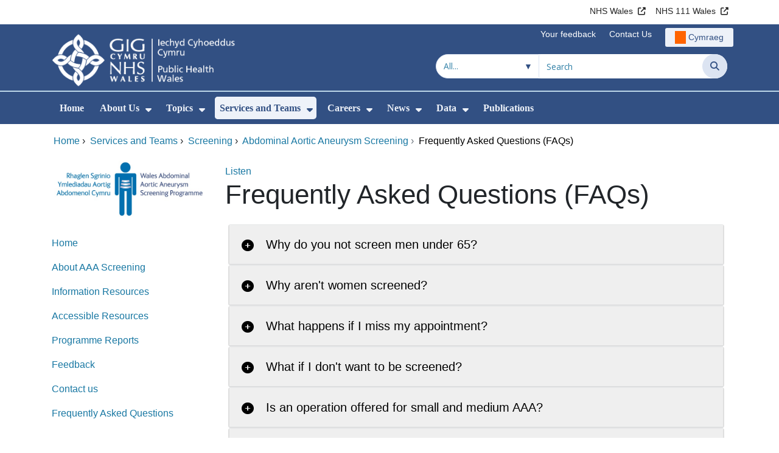

--- FILE ---
content_type: text/html;charset=UTF-8
request_url: https://phw.nhs.wales/services-and-teams/screening/abdominal-aortic-aneurysm-screening/frequently-asked-questions-faqs/
body_size: 27351
content:
<!DOCTYPE html><html lang="en">

	

<head>
	<meta charset="utf-8">
	<meta http-equiv="X-UA-Compatible" content="IE=edge">
	<meta name="viewport" content="width=device-width, initial-scale=1.0">
	<meta name="viewport" content="width=device-width">
	<meta name="description" content="">
	<meta name="keywords" content="">
	
	

	<title>Frequently Asked Questions &#x28;FAQs&#x29; - Public Health Wales</title>

	
	<link rel="canonical" href="https://phw.nhs.wales/services-and-teams/screening/abdominal-aortic-aneurysm-screening/frequently-asked-questions-faqs/">

	
	
	<link rel="stylesheet" href="/core/modules/v1/core_assets/css/mura.10.min.css?v=10.0.624"><link rel="stylesheet" href="/core/modules/v1/core_assets/css/mura.10.skin.css?v=10.0.624">

	
	<link rel="stylesheet" href="/themes/gradientTrustTheme/assets/font-awesome/css/fontawesome.min.css?v=d752473b-637e-45ce-b458-6e5bb9a49fca">
	<link rel="stylesheet" href="/themes/gradientTrustTheme/assets/font-awesome/css/brands.min.css?v=d752473b-637e-45ce-b458-6e5bb9a49fca">
	<link rel="stylesheet" href="/themes/gradientTrustTheme/assets/font-awesome/css/solid.min.css?v=d752473b-637e-45ce-b458-6e5bb9a49fca">
	<link rel="stylesheet" href="/themes/gradientTrustTheme/assets/font-awesome/css/v4-shims.min.css?v=d752473b-637e-45ce-b458-6e5bb9a49fca">
	<link rel="stylesheet" href="/themes/gradientTrustTheme/assets/font-awesome/css/v5-font-face.min.css?v=d752473b-637e-45ce-b458-6e5bb9a49fca">

	
	<link rel="stylesheet" href="/themes/gradientTrustTheme/assets/nucleo/css/style.css?v=d752473b-637e-45ce-b458-6e5bb9a49fca">

	
	<link rel="stylesheet" href="/themes/gradientTrustTheme/css/site-f1d5e07570.min.css">

	
	<link rel="stylesheet" href="/sites/PublicHealthWales/css/jquery-ui.min.css?v=d752473b-637e-45ce-b458-6e5bb9a49fca">

	<link rel="stylesheet" href="/sites/PublicHealthWales/css/dataTables/v1.11.0/dataTables.bootstrap4.css">

	
	<link rel="stylesheet" href="/themes/gradientTrustTheme/css/trustNav-2f3030fa79.min.css">

	
	<link rel="stylesheet" media="print" href="/themes/gradientTrustTheme/css/print-d4b40c0840.min.css">

	
	<script src="/themes/gradientTrustTheme/js/libraries/jquery-3.5.1.min.js"></script>

	
	<link rel="shortcut icon" href="/sites/PublicHealthWales/images/favicon.ico">
	<link rel="apple-touch-icon" sizes="180x180" href="/sites/PublicHealthWales/images/apple-touch-icon.png">
	<link rel="icon" type="image/png" sizes="32x32" href="/sites/PublicHealthWales/images/favicon-32x32.png">
	<link rel="icon" type="image/png" sizes="16x16" href="/sites/PublicHealthWales/images/favicon-16x16.png">
	<link rel="manifest" href="/sites/PublicHealthWales/images/site.webmanifest">
	<link rel="mask-icon" href="/sites/PublicHealthWales/images/safari-pinned-tab.svg" color="#2c3e72">

	<meta name="msapplication-TileColor" content="#2c3e72">
	<meta name="msapplication-config" content="/sites/PublicHealthWales/images/browserconfig.xml">
	<meta name="theme-color" content="#ffffff">
	<meta name="siteid" content="PublicHealthWales">
	<meta name="published" content="2022-09-14T12:31:20Z">
	<meta name="expires" content="">
	<meta name="type" content="page">
	<meta name="searchable" content="true">

	
	
	
	

	<meta property="og:url" content="https&#x3a;&#x2f;&#x2f;phw.nhs.wales&#x2f;services-and-teams&#x2f;screening&#x2f;abdominal-aortic-aneurysm-screening&#x2f;frequently-asked-questions-faqs&#x2f;" />
	<meta property="og:site_name" content="Public&#x20;Health&#x20;Wales" />
	<meta property="og:title" content="Frequently&#x20;Asked&#x20;Questions&#x20;&#x28;FAQs&#x29;" />
	<meta property="og:description" content="" />
	<meta property="og:image" content="" />
	<meta property="og:image:width" content="1600" />
	<meta property="og:image:height" content="900" />
	<meta property="og:type" content="website" />


<script type="text/javascript" src="/core/modules/v1/core_assets/js/mura.min.js?v=10.0.624" defer="defer"></script>
<script>
(function(root,config){root.queuedMuraCmds=[],root.queuedMuraPreInitCmds=[],root.deferMuraInit=function(){void 0!==root.Mura&&"function"==typeof root.Mura.init?root.Mura.init(config):("function"!=typeof root.Mura&&(root.mura=root.m=root.Mura=function(o){root.queuedMuraCmds.push(o)},root.Mura.preInit=function(o){root.queuedMuraPreInitCmds.push(o)}),setTimeout(root.deferMuraInit))},root.deferMuraInit();}
)(this,{
loginURL:"?display=login",
siteid:"PublicHealthWales",
contentid:"2A527B2B-7BDF-48D0-BAF1E50B2BA1FFCD",
contenthistid:"BC4EC214-A469-40DA-A99B5821B60FD64F",
changesetid:"",
parentid:"D8499ED2-618C-47CC-B66E840FBFABFB73",
context:"",
indexfileinapi:true,
nocache:0,
assetpath:"/sites/PublicHealthWales",
corepath:"/core",
fileassetpath:"https://emedia1.nhs.wales/PublicHealthWales",
themepath:"/themes/gradientTrustTheme",
reCAPTCHALanguage:"en-GB",
preloaderMarkup: "\x3Cdiv\x20class\x3D\x22mura\x2Dpreloader\x2Dwrapper\x20container\x22\x3E\x3Cdiv\x20class\x3D\x22mura\x2Dpreloader\x20fa\x20fa\x2Drefresh\x20fa\x2Dspin\x22\x3E\x3Cspan\x3E\x3C\x2Fspan\x3E\x3C\x2Fdiv\x3E\x3C\x2Fdiv\x3E",
mobileformat: false,
windowdocumentdomain: "",
layoutmanager:true,
type:"Page",
subtype:"Default",
queueObjects: true,
rb:{"formrequiredwrapperclass":"","formradiolabelclass":"form-check-label","formresponsewrapperclass":"","formwrapperclass":"","formbuttoncancellabel":"Cancel","formselectclass":"form-control","formbuttonclass":"btn btn-primary","formfileclass":"form-control","formfileplaceholder":"Select File","formbuttonwrapperclass":"btn-group","formbuttoninnerclass":"","formcheckboxwrapperclass":"form-check","formradiowrapperclass":"form-check","formcheckboxlabelclass":"form-check-label","forminputclass":"form-control","formradioclass":"form-check-input","formcheckboxclass":"form-check-input","formfieldlabelclass":"control-label","formtextareaclass":"form-control","formbuttonbacklabel":"Back","formbuttonsubmitclass":"form-submit btn-primary","formbuttonnextclass":"form-nav","formbuttonsubmitlabel":"Submit","formrequiredlabel":"Required","generalwrapperclass":"","formbuttonnextlabel":"Next","generalwrapperbodyclass":"","formbuttomsubmitclass":"form-submit btn-primary","formbuttonbackclass":"form-nav","formerrorwrapperclass":"","formbuttoncancelclass":"form-cancel btn btn-danger","formwrapperbodyclass":"","formbuttonsubmitwaitlabel":"Please wait","formgeneralcontrolclass":"form-control","formfieldwrapperclass":"form-group"},
dtExample:"10/11/2024",
dtCh:"/",
dtFormat:[1,0,2],
dtLocale:"en-GB"
});
</script></head>





	<body id="servicesandteams" class="depth-4 frequently-asked-questions-faqs">

		<div id="fixableTopHeader" class="stickySharebar navbar-fixed-top header-min"></div>
		

	

	
	<div class="skip-to-main" id="skip-to-main">
		<a class="sr-only sr-only-focusable" href="#skipnav" tabindex="1" aria-label="Skip to main content">Skip to main content</a>
	</div>

	<div hidden><span id="new-window-0">Opens in new window</span></div>
	
	<div id="tophead"></div>

	<div class="topNav">
		

		
		
		

		
			
			<nav class="navbar navbar-expand-md bg-white header-nav1">
				<div class="container">
					<div class="collapse navbar-collapse">
						<ul class="navbar-nav mr-auto"></ul>
						<ul class="navbar-nav contactLinks">
							
							
				
					
						<li class="nav-item"><a href="http://www.wales.nhs.uk/" class="nav-link" target="_blank" rel="noreferrer noopener" aria-describedby="new-window-0">NHS Wales</a></li>
					
				
					
						<li class="nav-item"><a href="https://111.wales.nhs.uk/?locale=en&term=A" class="nav-link" target="_blank" rel="noreferrer noopener" aria-describedby="new-window-0">NHS 111 Wales</a></li>
					
				
			
							
						</ul>
					</div>
				</div>
			</nav>
		

		
		
		

		
			
			<nav class="navbar navbar-expand-md header-nav2">
				<div class="container">
					<div class="collapse navbar-collapse">
						<ul class="navbar-nav mr-auto"></ul>
						<ul class="navbar-nav contactLinks">
							
							
				
					
						<li class="nav-item"><a href="https://phw.nhs.wales/feedback-and-complaints/" class="nav-link" target="_self">Your feedback</a></li>
					
				
					
						<li class="nav-item"><a href="/use-of-site/contact-us/" class="nav-link" target="_self">Contact Us</a></li>
					
				
			
							<li class="nav-item"><div class="mura-object" data-object="singlelanguagenavtool" data-objectid="" data-instanceid="E4F19755-2DF1-4DA5-9720124499C42B96" style="" data-render="server" data-async="false" data-renderlinkonly="true" data-cssstyles="" data-classstyle="nav-link" data-objecticonclass="mi-commenting" data-objectname=""><div id="" class="mura-object-content" style=""><style>
			 button.navbar-toggler.mainNavToggle.d-md-none.nav-link span[lang="CY"].labelForIcon:before
			,a[lang="CY"].d-none.d-md-block.nav-link:before {
				height: 21px; 
				width: 18px; 
				content: ''; 
				display: inline-block; 
				background-image: url(/plugins/MTphw/images/lang/cymraeg-icon.svg);
				background-color: #FF6400;
				mask: url(/plugins/MTphw/images/lang/cymraeg-icon.svg) no-repeat center; 
				mask-size: cover; 
				vertical-align: middle; 
			}

			a[lang="CY"].d-none.d-md-block.nav-link:before{
				margin-right: 4px;
			}
			
			 button.navbar-toggler.mainNavToggle.d-md-none.nav-link span
			,a.d-none.d-md-block.nav-link {
				background:#EDF1F8 0% 0% no-repeat padding-box;
				color: #325083 !important;
				border-radius: 3px;
				height: 31px;		
			}

			.navbar-expand-md.header-nav2 .navbar-nav .nav-item a{
				display: flex !important;
				align-items: center;
				justify-content: center;
			}

			a.d-none.d-md-block.nav-link {
				margin-left: 1rem;
			}

			 button.navbar-toggler.mainNavToggle.d-md-none.nav-link span:hover
			,.navbar-expand-md.header-nav2 .navbar-nav .nav-item a:hover
			,a.d-none.d-md-block.nav-link:hover {
				text-decoration: underline;
			}

			@media (max-width: 767.98px) {
				 button.navbar-toggler.mainNavToggle.d-md-none.nav-link span[lang="CY"].labelForIcon:before
				,a[lang="CY"].d-none.d-md-block.nav-link:before {	
					position: absolute !important;
					left: 2.05em;
					margin-top: -0.45em;
				}

				.mainNavBurgerMobile{
					padding: 12px 0px 10px 0px;
				}

				button.navbar-toggler.mainNavToggle.d-md-none.nav-link span.mainNavBurgerMobile:hover{
					text-decoration: none;
				}

				.labelForIconMobile{
					vertical-align: -50%;
				}

				div:has(> button.languageButton){
					padding-top: 5px;
				}
			}

			@media (max-width: 544.98px) {
				div:has(> button.languageButton){
					padding-top: 2px;
				}
			}
		</style>
	
	
	
	
		
			
			
			
				<button class      = "languageButton navbar-toggler mainNavToggle d-md-none nav-link"
						type       = "button"
						aria-label = "Cymraeg"
						onclick    = "window.location.href = 'https&#x3a;&#x2f;&#x2f;icc.gig.cymru&#x2f;gwasanaethau-a-thimau&#x2f;sgrinio&#x2f;sgrinio-ymlediadau-aortig-abdomenol-cymru&#x2f;cwestiynau-cyffredin&#x2f;';">

						<span class="mainNavBurger mainNavBurgerMobile">
							<span class="labelForIcon labelForIconMobile" lang="CY">Cymraeg</span>
						</span>
				</button>
			
			<a href="https&#x3a;&#x2f;&#x2f;icc.gig.cymru&#x2f;gwasanaethau-a-thimau&#x2f;sgrinio&#x2f;sgrinio-ymlediadau-aortig-abdomenol-cymru&#x2f;cwestiynau-cyffredin&#x2f;" lang="CY" class="d-none d-md-block nav-link">Cymraeg</a></div></div></li>
						</ul>
					</div>
				</div>
			</nav>
		

		<nav class="navbar navbar-expand-md header-nav3">
			<div class="container">
				<div class="collapse navbar-collapse">
					<ul class="navbar-nav siteBrand">
						<li class="image-container">
							<a href="/" >
								<img class="nav-large-image" src="/sites/PublicHealthWales/images/logo/PublicHealthWales2.png" alt="NHS Wales | Public Health Wales"/>
							</a>
						</li>
					</ul>

					

					
					

					<ul class="navbar-nav searchbox">
						<li class="input-group">
							<form method="get" id="searchFormdt" class="form-inline" action="/search-results/">
								<div class="searchFilterContainer">
									<select name="searchFilter" id="searchFilter" class="form-control searchFilter" aria-label="Search within">
										<option value="">All...</option>
									</select>
								</div>
								<div class="input-group-append">
									<input type="text" name="Keywords" id="navKeywords" class="form-control" value="" placeholder="Search" autocomplete="off" aria-label="Search for">
									<button class="closeIcon" type="reset" id="grCloseIcon" data-formId="navKeywords" aria-label="Clear"></button>
									<button type="submit" class="btn btn-search" id="button-addon" aria-label="Search">
										<i class="fa fa-search" aria-hidden="true"></i>
										<span class="sr-only">Search</span>
									</button>
								</div>
								<input type="hidden" name="strippedKeywords" value="" id="strippedKeywords2">
								<input type="hidden" name="display"          value="search">
								<input type="hidden" name="newSearch"        value="true">
								<input type="hidden" name="noCache"          value="1">
								<input type="hidden" name="csrf_token" value="B659AC66AF00FDE842D9F19F290F46C2" /><input type="hidden" name="csrf_token_expires" value="260118115826468" />
							</form>
						</li>
					</ul>
				</div>
			</div>
		</nav>
	</div>


<script>
	$(function() {
		
			var eSearchFilter = $('#searchFilter');
			var maxLength     = 60;
			var siteId="PublicHealthWales";
			var selId="";
            var remotePath="/themes/gradientTrustTheme";
			var textAll="All...";
			var textLoading="Loading";
		
		setSearchFilter(eSearchFilter, siteId, selId, remotePath, maxLength, textAll, textLoading);
	});

	document.addEventListener('DOMContentLoaded', function() {
		var navKeywords = document.getElementById('navKeywords');
		var closeIcon   = document.getElementById('grCloseIcon');

		function toggleCloseIcon() {
			if (navKeywords.value.trim() !== '') {
				closeIcon.style.display = 'block';
			} else {
				closeIcon.style.display = 'none';
			}
		}

		closeIcon.addEventListener('click', function() {
			navKeywords.value = '';
			toggleCloseIcon();	
		});

		navKeywords.addEventListener('input', toggleCloseIcon);
		toggleCloseIcon();
	});
</script>
	

	<script>
		Mura(function(){
			var menuDepth = 0;
			["/services-and-teams/","/services-and-teams/screening/","/services-and-teams/screening/abdominal-aortic-aneurysm-screening/","/services-and-teams/screening/abdominal-aortic-aneurysm-screening/frequently-asked-questions-faqs/"].forEach(
				function(value){
					menuDepth += 1;
					if(menuDepth <= 2){
						var navItem = [Mura("#navPrimary [href='" + value + "']"), Mura("#moreMenuList [href='" + value + "']")];

						for (i = 0; i < navItem.length; i++){
							if(navItem[i].length){
								navItem[i].addClass("active");
								var navItemLi = navItem[i].closest("li");
								if(navItemLi.length){
									navItemLi.addClass("active");
								}
							}
						}
					}
				}
			);

			var activeLinkInPrimaryNav = $('#navPrimary').find('li a.active')
			if ($(window).width() > 767 && activeLinkInPrimaryNav.length > 0 && activeLinkInPrimaryNav.parent().hasClass('hidden')){
				$('button.btn-more').addClass('active');
			} else {
				$('button.btn-more').removeClass('active');
			}

			
				var closeSubPanel = '';
				if ($('#mobileAsidePrimaryBurgerMenu').children().hasClass('targetLinks')){
					closeSubPanel = $('#mobileAsidePrimaryBurgerMenu .targetLinks').children('li.closeSubPanel');
				} else if ($('#mobileAsidePrimaryBurgerMenu').children().hasClass('flex-column')){
					closeSubPanel = $('#mobileAsidePrimaryBurgerMenu .flex-column').children('li.closeSubPanel');
					if ($('#mobileAsidePrimaryBurgerMenu .flex-column').find('ul.targetLinks')){
						$('#mobileAsidePrimaryBurgerMenu .flex-column ul.targetLinks').attr('data-parentid', '2A527B2B-7BDF-48D0-BAF1E50B2BA1FFCD');
					}
				}

				if(closeSubPanel.length){
					closeSubPanel.attr('data-parentid', 'D8499ED2-618C-47CC-B66E840FBFABFB73');
					closeSubPanel.attr('data-contentid', '2A527B2B-7BDF-48D0-BAF1E50B2BA1FFCD');
				}
			
		})
	</script>

	<style>
		ul#navPrimary li div::-webkit-scrollbar-thumb, ul#moreMenuList li div::-webkit-scrollbar-thumb{
			background: #c60158;
		}

		
		@-moz-document url-prefix() {
			ul#navPrimary li div, ul#moreMenuList li div{
				scrollbar-color: #c60158 #f9f9f9;
			}
		}

		
		@media screen and (-ms-high-contrast: active), (-ms-high-contrast: none) {
			ul#navPrimary li div, ul#moreMenuList li div{
				scrollbar-face-color: #c60158;
				scrollbar-shadow-color: #c60158;
				scrollbar-dark-shadow-color: #c60158;
			}
		}
	</style>

	<div class="headerWrap">
		<header>
			<div id="mainheader">
				<nav class="navbar navbar-expand-md navbar-dark mainNav">
					<a href="/" class="mobileSiteName" style="display:none" tabindex="2">
						<div class="imageContainerMobile">
							<img class="mobileLogoImage" src="/sites/PublicHealthWales/images/logo/mobileLogo.png" alt="NHS Wales"/>
							<span class="mobileSiteLogoText">Public&#x20;Health&#x20;Wales</span>
						</div>
					</a>
					<div class="container smMobileNav">
						
						
						
							<div class="mura-object" data-object="singlelanguagenavtool" data-objectid="" data-instanceid="1AA3028B-C0E4-4DC8-B706DB0D02F2A4AF" style="" data-render="server" data-async="false" data-renderlinkonly="true" data-cssstyles="" data-classstyle="nav-link" data-objecticonclass="mi-commenting" data-objectname=""><div id="" class="mura-object-content" style=""><style>
			 button.navbar-toggler.mainNavToggle.d-md-none.nav-link span[lang="CY"].labelForIcon:before
			,a[lang="CY"].d-none.d-md-block.nav-link:before {
				height: 21px; 
				width: 18px; 
				content: ''; 
				display: inline-block; 
				background-image: url(/plugins/MTphw/images/lang/cymraeg-icon.svg);
				background-color: #FF6400;
				mask: url(/plugins/MTphw/images/lang/cymraeg-icon.svg) no-repeat center; 
				mask-size: cover; 
				vertical-align: middle; 
			}

			a[lang="CY"].d-none.d-md-block.nav-link:before{
				margin-right: 4px;
			}
			
			 button.navbar-toggler.mainNavToggle.d-md-none.nav-link span
			,a.d-none.d-md-block.nav-link {
				background:#EDF1F8 0% 0% no-repeat padding-box;
				color: #325083 !important;
				border-radius: 3px;
				height: 31px;		
			}

			.navbar-expand-md.header-nav2 .navbar-nav .nav-item a{
				display: flex !important;
				align-items: center;
				justify-content: center;
			}

			a.d-none.d-md-block.nav-link {
				margin-left: 1rem;
			}

			 button.navbar-toggler.mainNavToggle.d-md-none.nav-link span:hover
			,.navbar-expand-md.header-nav2 .navbar-nav .nav-item a:hover
			,a.d-none.d-md-block.nav-link:hover {
				text-decoration: underline;
			}

			@media (max-width: 767.98px) {
				 button.navbar-toggler.mainNavToggle.d-md-none.nav-link span[lang="CY"].labelForIcon:before
				,a[lang="CY"].d-none.d-md-block.nav-link:before {	
					position: absolute !important;
					left: 2.05em;
					margin-top: -0.45em;
				}

				.mainNavBurgerMobile{
					padding: 12px 0px 10px 0px;
				}

				button.navbar-toggler.mainNavToggle.d-md-none.nav-link span.mainNavBurgerMobile:hover{
					text-decoration: none;
				}

				.labelForIconMobile{
					vertical-align: -50%;
				}

				div:has(> button.languageButton){
					padding-top: 5px;
				}
			}

			@media (max-width: 544.98px) {
				div:has(> button.languageButton){
					padding-top: 2px;
				}
			}
		</style>
	
	
	
	
		
			
			
			
				<button class      = "languageButton navbar-toggler mainNavToggle d-md-none nav-link"
						type       = "button"
						aria-label = "Cymraeg"
						onclick    = "window.location.href = 'https&#x3a;&#x2f;&#x2f;icc.gig.cymru&#x2f;gwasanaethau-a-thimau&#x2f;sgrinio&#x2f;sgrinio-ymlediadau-aortig-abdomenol-cymru&#x2f;cwestiynau-cyffredin&#x2f;';">

						<span class="mainNavBurger mainNavBurgerMobile">
							<span class="labelForIcon labelForIconMobile" lang="CY">Cymraeg</span>
						</span>
				</button>
			
			<a href="https&#x3a;&#x2f;&#x2f;icc.gig.cymru&#x2f;gwasanaethau-a-thimau&#x2f;sgrinio&#x2f;sgrinio-ymlediadau-aortig-abdomenol-cymru&#x2f;cwestiynau-cyffredin&#x2f;" lang="CY" class="d-none d-md-block nav-link">Cymraeg</a></div></div>
						
						<div>
							<button tabindex="8" class="navbar-toggler mainNavToggle searchBoxBtn" type="button" data-id='searchBox' aria-label="Search">
								<span class="fa fa-search mainNavBurger"><br>
									<span class="labelForIcon">Search</span>
								</span>
							</button>
														
							<button tabindex="9" class="navbar-toggler mainNavToggle mainNavBurgerMobile" type="button" data-id='mobileAsidePrimaryBurgerMenu' aria-label="Menu">
								<span class="fa fa-bars mainNavBurger"><br>
									<span class="labelForIcon">Menu</span>
								</span>
							</button>
						</div>
						<div id="mainNavBar" class="collapse navbar-collapse">
							
			























 




  
   



  
       
  

    
      
        
        
				

			
				

				
				<ul id="navPrimary" class="navbar-nav mr-auto">
				<li class="first  nav-item" role='none'><a href="/" class="nav-link">Home</a></li>
			

			
			
			

			
			<li class="nav-item dropdown" role='none'>
				<a href="/about-us/" class="nav-link dropdownToggle" aria-haspopup="true" aria-expanded="false">About Us</a>
				
					<button class="toggleSubMenu fa fa-caret-down" aria-expanded="false" role="menuitem">
						<span>
							<span class="visually-hidden">Show Submenu For About Us</span>
						</span>
					</button>
				
				
				
					<div class="dropdown-menu">
						
							
							
							
								
								<a class="dropdown-item" href="/about-us/welsh-public-health-conference-2025/" target="_self"  >Welsh Public Health Conference 2025</a>
							
						
							
							
							
								
								<a class="dropdown-item" href="/about-us/working-together-for-a-healthier-wales-five-policy-priorities/" target="_self"  >Working together for a healthier Wales&#x3a; Five policy priorities</a>
							
						
							
							
							
								
								<a class="dropdown-item" href="/about-us/duty-of-quality/" target="_self"  >Duty of Quality</a>
							
						
							
							
							
								
								<a class="dropdown-item" href="/about-us/working-together-for-a-healthier-wales/" target="_self"  >Working Together for a Healthier Wales</a>
							
						
							
							
							
								
								<a class="dropdown-item" href="/about-us/the-duty-of-candour/" target="_self"  >The Duty of Candour</a>
							
						
							
							
							
								
								<a class="dropdown-item" href="/about-us/annual-report/" target="_self"  >Annual Report</a>
							
						
							
							
							
								
								<a class="dropdown-item" href="/about-us/board-and-executive-team/" target="_self"  >Board and Executive Team</a>
							
						
							
							
							
								
								<a class="dropdown-item" href="/about-us/working-with-our-partners/" target="_self"  >Working with our Partners</a>
							
						
							
							
							
								
								<a class="dropdown-item" href="/about-us/publication-scheme/" target="_blank" aria-describedby="new-window-0" rel="noopener noreferrer">Publication Scheme</a>
							
						
							
							
							
								
								<a class="dropdown-item" href="/about-us/policies-and-procedures/" target="_self"  >Policies and Procedures</a>
							
						
							
							
							
						
					</div>
				
			
			</li>
			
			
			

			
			<li class="nav-item dropdown" role='none'>
				<a href="/topics/" class="nav-link dropdownToggle" aria-haspopup="true" aria-expanded="false">Topics</a>
				
					<button class="toggleSubMenu fa fa-caret-down" aria-expanded="false" role="menuitem">
						<span>
							<span class="visually-hidden">Show Submenu For Topics</span>
						</span>
					</button>
				
				
				
					<div class="dropdown-menu">
						
							
							
							
								
								<a class="dropdown-item" href="/topics/immunisation-and-vaccines/" target="_self"  >Immunisation and Vaccines</a>
							
						
							
							
							
								
								<a class="dropdown-item" href="/topics/supporting-the-health-and-wellbeing-area-of-learning-and-experience-in-schools/" target="_self"  >Supporting the Health and Well-being Area of Learning and Experience in Schools</a>
							
						
							
							
							
								
								<a class="dropdown-item" href="/topics/all-wales-nhs-equality-and-human-rights-resource/" target="_self"  >All Wales NHS Equality and Human Rights Resource</a>
							
						
							
							
							
								
								<a class="dropdown-item" href="/topics/time-to-talk-public-health/" target="_self"  >Time to Talk Public Health</a>
							
						
							
							
							
								
								<a class="dropdown-item" href="/topics/whole-systems-approach-to-healthy-weight/" target="_self"  >Whole Systems Approach to Healthy Weight</a>
							
						
							
							
							
								
								<a class="dropdown-item" href="/topics/information-and-guidance-on-vaping-for-secondary-aged-learners-in-wales/" target="_self"  >Information and Guidance on Vaping for Secondary-aged learners in Wales</a>
							
						
							
							
							
								
								<a class="dropdown-item" href="/topics/vaping/" target="_self"  >Vaping</a>
							
						
							
							
							
								
								<a class="dropdown-item" href="/topics/latest-information-on-novel-coronavirus-covid-19/" target="_self"  >Coronavirus &#x28;COVID-19&#x29;</a>
							
						
							
							
							
								
								<a class="dropdown-item" href="/topics/active-school-travel/" target="_self"  >Active School Travel</a>
							
						
							
							
							
								
								<a class="dropdown-item" href="/topics/communicable-disease-outbreak-control-plan-cdop-familiarisation-training1/" target="_self"  >Communicable Disease Outbreak Control Plan &#x28;CDOP&#x29; Familiarisation Training</a>
							
						
							
							
							
						
							
							
							
								
								<a class="dropdown-item" href="/topics/summer-safety/" target="_self"  >Enjoy Summer Safely</a>
							
						
							
							
							
						
							
							
							
								
								<a class="dropdown-item" href="/topics/strep-a-scarlet-fever-and-igas/" target="_self"  >Streptococcus A &#x28;strep A&#x29;, Scarlet Fever and iGAS</a>
							
						
					</div>
				
			
			</li>
			
			
			

			
			<li class="nav-item dropdown" role='none'>
				<a href="/services-and-teams/" class="nav-link dropdownToggle" aria-haspopup="true" aria-expanded="false">Services and Teams</a>
				
					<button class="toggleSubMenu fa fa-caret-down" aria-expanded="false" role="menuitem">
						<span>
							<span class="visually-hidden">Show Submenu For Services and Teams</span>
						</span>
					</button>
				
				
				
					<div class="dropdown-menu">
						
							
							
							
								
								<a class="dropdown-item" href="/services-and-teams/antibiotics-and-infections/" target="_self"  >Antibiotics and Infections</a>
							
						
							
							
							
								
								<a class="dropdown-item" href="/services-and-teams/justb/" target="_self"  >JUSTB</a>
							
						
							
							
							
								
								<a class="dropdown-item" href="/services-and-teams/dbs-update-service-applicant-guide/" target="_self"  >DBS Update Service &ndash; Applicant Guide</a>
							
						
							
							
							
								
								<a class="dropdown-item" href="/services-and-teams/tackling-diabetes-together-programme/" target="_self"  >Tackling Diabetes Together Programme</a>
							
						
							
							
							
								
								<a class="dropdown-item" href="/services-and-teams/aware-health-protection-team/" target="_self"  >AWARe&#x2f; Health Protection Team</a>
							
						
							
							
							
								
								<a class="dropdown-item" href="/services-and-teams/welsh-cancer-intelligence-and-surveillance-unit-wcisu/" target="_self"  >Welsh Cancer Intelligence and Surveillance Unit &#x28;WCISU&#x29;</a>
							
						
							
							
							
								
								<a class="dropdown-item" href="/services-and-teams/screening/" target="_self"  >Screening</a>
							
						
							
							
							
								
								<a class="dropdown-item" href="/services-and-teams/dental-public-health/" target="_self"  >Dental Public Health</a>
							
						
							
							
							
								
								<a class="dropdown-item" href="/services-and-teams/improvement-cymru/" target="_self"  >Improvement Cymru</a>
							
						
							
							
							
								
								<a class="dropdown-item" href="/services-and-teams/cervical-screening-wales/" target="_self"  >Cervical Screening Wales</a>
							
						
							
							
							
								
								<a class="dropdown-item" href="/services-and-teams/caris/" target="_self"  >&#x28;CARIS&#x29; Congenital Anomaly Register and Information Service</a>
							
						
							
							
							
								
								<a class="dropdown-item" href="/services-and-teams/microbiology-services/" target="_self"  >Microbiology Services</a>
							
						
							
							
							
								
								<a class="dropdown-item" href="/services-and-teams/designed-to-smile/" target="_self"  >Designed to Smile</a>
							
						
					</div>
				
			
			</li>
			
			
			

			
			<li class="nav-item dropdown" role='none'>
				<a href="/careers/" class="nav-link dropdownToggle" aria-haspopup="true" aria-expanded="false">Careers</a>
				
					<button class="toggleSubMenu fa fa-caret-down" aria-expanded="false" role="menuitem">
						<span>
							<span class="visually-hidden">Show Submenu For Careers</span>
						</span>
					</button>
				
				
				
					<div class="dropdown-menu">
						
							
							
							
								
								<a class="dropdown-item" href="https://icc.gig.cymru/gyrfaoedd/" target="_self"  >Careers - Welsh</a>
							
						
							
							
							
								
								<a class="dropdown-item" href="/careers/current-job-vacancies/" target="_self"  >Current Job Vacancies</a>
							
						
							
							
							
								
								<a class="dropdown-item" href="/careers/our-values1/" target="_self"  >Our Values</a>
							
						
							
							
							
								
								<a class="dropdown-item" href="/careers/our-benefits/" target="_self"  >Our Benefits</a>
							
						
							
							
							
								
								<a class="dropdown-item" href="/careers/living-and-working-in-wales/" target="_self"  >Living and working in Wales</a>
							
						
							
							
							
								
								<a class="dropdown-item" href="/careers/applicant-information-and-guidance/" target="_self"  >Applicant Information and Guidance</a>
							
						
							
							
							
								
								<a class="dropdown-item" href="/careers/making-successful-applications/" target="_self"  >Making Successful Applications</a>
							
						
							
							
							
								
								<a class="dropdown-item" href="/careers/healthy-travel/" target="_self"  >Healthy travel</a>
							
						
							
							
							
								
								<a class="dropdown-item" href="/careers/the-public-health-practitioner-registration-scheme-for-wales/" target="_self"  >The Public Health Practitioner Registration Scheme for Wales</a>
							
						
							
							
							
								
								<a class="dropdown-item" href="/careers/public-health-specialty-training-in-wales/" target="_self"  >Public Health Specialty Training in Wales</a>
							
						
							
							
							
								
								<a class="dropdown-item" href="/careers/armed-forces-covenant/" target="_self"  >Armed Forces Covenant</a>
							
						
							
							
							
								
								<a class="dropdown-item" href="/careers/medical-microbiology-and-infectious-diseases-specialty-training/" target="_self"  >Medical Microbiology and Infectious Diseases Specialty Training</a>
							
						
							
							
							
								
								<a class="dropdown-item" href="/careers/microbiology/" target="_self"  >Microbiology</a>
							
						
					</div>
				
			
			</li>
			
			
			

			
			<li class="nav-item dropdown" role='none'>
				<a href="/news/" class="nav-link dropdownToggle" aria-haspopup="true" aria-expanded="false">News</a>
				
					<button class="toggleSubMenu fa fa-caret-down" aria-expanded="false" role="menuitem">
						<span>
							<span class="visually-hidden">Show Submenu For News</span>
						</span>
					</button>
				
				
				
					<div class="dropdown-menu">
						
							
							
							
								
								<a class="dropdown-item" href="/news/public-health-wales-supporting-introduction-of-world-first-health-impact-assessments/" target="_self"  >Public Health Wales supporting introduction of world-first health impact assessments</a>
							
						
							
							
							
								
								<a class="dropdown-item" href="/news/structured-nhs-support-offered-to-help-people-across-wales-quit-smoking-this-new-year/" target="_self"  >Structured NHS support offered to help people across Wales quit smoking this New Year</a>
							
						
							
							
							
								
								<a class="dropdown-item" href="/news/warning-over-harms-of-opioids-as-they-continue-to-be-biggest-cause-of-drugs-deaths-in-wales/" target="_self"  >Warning over harms of opioids as they continue to be biggest cause of drugs deaths in Wales</a>
							
						
							
							
							
								
								<a class="dropdown-item" href="/news/new-making-every-contact-count-level-2-elearning-module-sign-up-today/" target="_self"  >New Making Every Contact Count Level 2 eLearning Module &ndash; Sign Up Today&#x21;</a>
							
						
							
							
							
								
								<a class="dropdown-item" href="/news/new-study-demonstrates-effectiveness-of-flu-vaccine-in-children/" target="_self"  >New study demonstrates effectiveness of flu vaccine in children</a>
							
						
							
							
							
								
								<a class="dropdown-item" href="/news/public-health-wales-welcomes-chief-medical-officers-call-for-a-shift-to-a-prevention-first-approach-to-health/" target="_self"  >Public Health Wales welcomes Chief Medical Officer&#x27;s call for a shift to a prevention-first approach to health</a>
							
						
							
							
							
								
								<a class="dropdown-item" href="/news/new-executive-director-of-strategy-finance-and-performance-announced/" target="_self"  >New Executive Director of Strategy, Finance and Performance Announced</a>
							
						
							
							
							
								
								<a class="dropdown-item" href="/news/shrn-dashboard-updated-with-ethnicity-breakdowns-and-local-authority-level-year-group-breakdowns-for-the-first-time/" target="_self"  >SHRN dashboard updated with ethnicity breakdowns and local authority level year group breakdowns for the first time</a>
							
						
							
							
							
								
								<a class="dropdown-item" href="/news/rise-in-mental-health-difficulties-among-children-and-young-people-highlight-need-for-early-action/" target="_self"  >Rise in mental health difficulties among children and young people highlight need for early action</a>
							
						
							
							
							
								
								<a class="dropdown-item" href="/news/public-health-wales-becomes-who-collaborating-centre-for-digital-health-equity/" target="_self"  >Public Health Wales becomes WHO Collaborating Centre for digital health equity</a>
							
						
							
							
							
								
								<a class="dropdown-item" href="/news/public-health-wales-to-consider-the-public-inquiry-report-as-it-continues-to-strengthen-its-response-to-emergencies/" target="_self"  >Public Health Wales to consider the Public Inquiry Report as it continues to strengthen its response to emergencies</a>
							
						
							
							
							
								
								<a class="dropdown-item" href="/news/new-guide-to-help-local-authorities-plan-and-design-healthier-places-across-wales/" target="_self"  >New guide to help local authorities plan and design healthier places across Wales</a>
							
						
							
							
							
								
								<a class="dropdown-item" href="/news/public-health-wales-offers-advice-for-people-affected-by-flooding-after-storm-claudia/" target="_self"  >Public Health Wales offers advice for people affected by flooding after Storm Claudia</a>
							
						
							
							
							
								
								<a class="dropdown-item" href="/news/first-heat-health-impact-reports-for-wales-show-higher-illness-and-death-among-vulnerable-groups/" target="_self"  >First heat health impact reports for Wales show higher illness and death among vulnerable groups</a>
							
						
							
							
							
								
								<a class="dropdown-item" href="/news/practical-ways-to-ease-pressure-on-urgent-care-in-wales/" target="_self"  >Practical ways to ease pressure on urgent care in Wales</a>
							
						
							
							
							
								
								<a class="dropdown-item" href="/news/new-free-tools-help-employers-to-increase-productivity-and-health-of-workforce/" target="_self"  >New free tools help employers to increase productivity and health of workforce</a>
							
						
							
							
							
								
								<a class="dropdown-item" href="/news/pioneering-data-hwb-to-accelerate-research-opportunities-to-improve-lives-and-services-in-wales/" target="_self"  >Pioneering data &#x27;Hwb&#x27; to accelerate research opportunities to improve lives and services in Wales&nbsp;</a>
							
						
							
							
							
								
								<a class="dropdown-item" href="/news/nhs-wales-launches-enhanced-diabetes-support-following-patient-insights-study/" target="_self"  >NHS Wales Launches Enhanced Diabetes Support Following Patient Insights Study</a>
							
						
							
							
							
								
								<a class="dropdown-item" href="/news/how-planning-can-shape-healthier-communities-across-wales/" target="_self"  >How planning can shape healthier communities across Wales</a>
							
						
							
							
							
								
								<a class="dropdown-item" href="/news/drop-in-new-hiv-cases-amid-record-hiv-testing-prevention-and-treatment-in-wales/" target="_self"  >Drop in new HIV cases amid record HIV testing, prevention and treatment in Wales</a>
							
						
					</div>
				
			
			</li>
			
			
			

			
			<li class="nav-item dropdown" role='none'>
				<a href="/data/" class="nav-link dropdownToggle" aria-haspopup="true" aria-expanded="false">Data</a>
				
					<button class="toggleSubMenu fa fa-caret-down" aria-expanded="false" role="menuitem">
						<span>
							<span class="visually-hidden">Show Submenu For Data</span>
						</span>
					</button>
				
				
				
					<div class="dropdown-menu">
						
							
							
							
								
								<a class="dropdown-item" href="/data/understanding-the-relationship-between-mental-health-and-well-being-in-secondary-school-students-in-wales/" target="_self"  >Understanding the Relationship Between Mental Health and Well-being in Secondary School Students in Wales</a>
							
						
							
							
							
								
								<a class="dropdown-item" href="/data/insights-into-individuals-accessing-reablement-care-at-a-local-authority-level-in-wales/" target="_self"  >Insights into individuals accessing reablement care at a local authority level in Wales</a>
							
						
							
							
							
						
							
							
							
						
					</div>
				
			
			</li>
			
			
			

			
			<li class="last nav-item" role='none'>
				<a href="/publications/" class="nav-link">Publications</a>
				
				
			</li>
			
			</ul>
			
			
        
        
		

							<div class="more hidden">
								<span class="divider"></span>
								<button class="btn-more" aria-controls="moreMenuContent" aria-label="More">
									<div class="more-menu" >More</div>
									<i class="fa fa-angle-double-down"></i>
								</button>
							</div>
						</div>
					</div>
				</nav>
				<nav class="navbar moreMenu">
					<div id="moreMenuPanel" class="container">
						<div id="moreMenuContent">
							<button type="button" class="close" aria-label="Close">
								<span aria-hidden="true">&times;</span>
							</button>
						</div>
					</div>
				</nav>
			</div>
		</header>
	</div>
	<div class="topIcons">
		<div id="mobileAsidePrimaryBurgerMenu" style="display:none">
			
			
				
			
		
			<ul class="navbar-nav contactLinks businessLinks1">
				
					
				
					
						<li class="nav-item"><a href="http://www.wales.nhs.uk/" class="nav-link" target="_blank" rel="noreferrer noopener" aria-describedby="new-window-0">NHS Wales</a></li>
					
				
					
						<li class="nav-item"><a href="https://111.wales.nhs.uk/?locale=en&term=A" class="nav-link" target="_blank" rel="noreferrer noopener" aria-describedby="new-window-0">NHS 111 Wales</a></li>
					
				
			
					
				
			</ul>
			<ul class="navbar-nav contactLinks businessLinks2">
				
				
					
						<li class="nav-item"><a href="https://phw.nhs.wales/feedback-and-complaints/" class="nav-link" target="_self">Your feedback</a></li>
					
				
					
						<li class="nav-item"><a href="/use-of-site/contact-us/" class="nav-link" target="_self">Contact Us</a></li>
					
				
			
			</ul>
		</div>

		
		

		<div class="container-fluid" id="searchBox" style="display:none">
			<div class="searchBar input-group">
				<form method="get" id="searchForm" class="form-control" role="search" action="/search-results/">
					<div class="searchSelectBox">
						<select tabindex="4" name="searchFilter" id="searchFilter3" class="form-control" aria-label="Search within">
							<option value="">All...</option>
						</select>
						<i class="fa fa-chevron-down" aria-hidden="true"></i>
					</div>
					<div class="input-group-append">
						<input tabindex="5" type="text" name="Keywords" id="txtKeywords3" class="form-control" value="" placeholder="Search" aria-label="Search for">
						<button tabindex="6" class="closeIcon" id= "mbCloseIcon" type="reset" data-formId="txtKeywords3" aria-label="Clear"></button>
						<button tabindex="7" type="submit" class="btn btn-search" id="button-addon2" aria-label="Search">
							<i class="fa fa-search" aria-hidden="true"></i>
							<span class="sr-only">Search</span>
						</button>
					</div>
					<input type="hidden" name="strippedKeywords" value="" id="strippedKeywords3" >
					<input type="hidden" name="display"          value="search">
					<input type="hidden" name="newSearch"        value="true">
					<input type="hidden" name="noCache"          value="1">
					<input type="hidden" name="csrf_token" value="CB3551AD238320AA08ADE4407F7AF561" /><input type="hidden" name="csrf_token_expires" value="260118115826562" />
				</form>
			</div>
		</div>
		<div class="container-fluid" id="languageLink" style="display:none"></div>
		
	</div>
	
	<a name="skipnav"></a>


<script>
	$(function() {
		
			var eSearchFilter = $('#searchFilter3');
			var maxLength     = 60;
			var siteId="PublicHealthWales";
			var selId="";
			var remotePath="/themes/gradientTrustTheme";
			var textAll="All...";
			var textLoading="Loading";
		
        setSearchFilter(eSearchFilter, siteId, selId, remotePath, maxLength, textAll, textLoading);
		$('.smMobileNav .navbar-toggler.mainNavToggle.d-md-none').attr('tabindex', '8');

		document.addEventListener("keydown", (event) => {
  			if (event.key === "Escape") {
				hideAnyOpenDropdown();
  			}
		});
	});

	document.addEventListener('DOMContentLoaded', function() {
		var txtKeywords = document.getElementById('txtKeywords3');
		var closeIcon   = document.getElementById('mbCloseIcon');

		function toggleCloseIcon() {
			if (txtKeywords.value.trim() !== '') {
				closeIcon.style.display = 'block';
			} else {
				closeIcon.style.display = 'none';
			}
		}

		closeIcon.addEventListener('click', function() {
			txtKeywords.value = '';
			toggleCloseIcon();	
		});

		txtKeywords.addEventListener('input', toggleCloseIcon);
		toggleCloseIcon();
	});
</script>

		<div class="template py-3">
			<div class="container top">
				<div class="mura-region"><div class="mura-region-inherited"><div class="mura-object" data-object="cookiecontrol" data-objectid="5E3115D3-8EAA-4358-BD8DB9906B71440C" data-instanceid="D0A90C6D-FA27-4683-A235B391A7439841" style="" data-objectname="Cookie&#x20;Control" data-objecticonclass="mi-creative-commons" data-queue="true" data-render="server" data-selectedpageorfolder="B3C55D60-D62B-4C86-A7E77AD98041DB82&#x7c;Cookie&#x20;information" data-pageorfolderlistingtype="c" data-acceptbehaviour="all" data-textaccept="Accept&#x20;All&#x20;Cookies" data-rejectbutton="1" data-textreject="Reject&#x20;Non-Essential&#x20;Cookies" data-texton="On" data-textoff="Off" data-notificationbehaviour="notify" data-notifyonce="false" data-position="left" data-layout="slideout" data-accessibilityoutline="true" data-accessibilityhighlightfocus="false" data-theme="dark" data-layoutid="5E3115D3-8EAA-4358-BD8DB9906B71440C" data-stylesupport="&#x7b;&#x7d;" data-optionalcookiescatcontentidb563aa4f="4A91CE4D-D9F8-481E-A6381F3ADB2FEBB8" data-sitekey4a91ce4dd9f8481ea6381f3adb2febb8="G-117MSKZQ4R" data-apikey="bee2ac5483a1d10bc6dda8a79a4c178685e552e1" data-product="PRO_MULTISITE" data-mode="gdpr" data-settingsbuttontext="Settings" data-fontfamily="-apple-system,BlinkMacSystemFont,Segoe&#x20;UI,Roboto,Helvetica&#x20;Neue,Arial,sans-serif" data-toggletype="slider" data-closestyle="icon" data-settingsstyle="button" data-consentcookieexpiry="90" data-async="false" data-necessarycookies="" data-cssstyles=""><div id="" class="mura-object-content" style=""><script>
		Mura(function(m){
			m.loader()
			  .loadcss('/modules/cookieControl/css/cookieControl.css?v=d752473b-637e-45ce-b458-6e5bb9a49fca');
		});
	</script>
	<style>
		#ccc-icon {
			fill: #c60158 !important;
		}
		#ccc .ccc-content--highlight.ccc-content--light .ccc-link.ccc-tabbable:focus {
			background-color: #c60158 !important;
			filter: invert(0%) !important;
		}
		#ccc #ccc-notify:not(.ccc-notify__box) {
			background-color: #333333 !important;
			display: block !important;
			text-align: center;
		}
		#ccc .ccc-content--dark .ccc-notify-button:focus, .ccc-content--light .ccc-notify-button:focus  {
			box-shadow: 0 0 0 2px #ffffff !important;
			outline: #333333 solid 2px !important;
			outline-offset: 2px !important;
		}

		#ccc .ccc-content--light .ccc-accept-button span  {
			color: #ffffff !important;
		}
		#ccc .ccc-content--light .ccc-reject-button span  {
			color: #000000 !important;
		}

		#ccc .ccc-content--dark span  {
			color: #ffffff !important;
		}

		#ccc .ccc-notify-button {
			-webkit-border-radius: 0 !important;
			-moz-border-radius: 0 !important;
			border-radius: 0 !important;
			background-color: #c60158 !important;
			color: #ffffff !important;
			border-color: #fff !important;
			background: transparent;
			border: 2px solid;
			border-color:#c60158 !important;
		}

		#ccc #ccc-content {
			background-color: #333333 !important;
		}
		#ccc #ccc-content p {
			color: #ffffff !important;
		}

		#cc-panel {
            padding-bottom: 40px;
        }

		@media (hover: none) and (pointer: coarse) {
			::-webkit-scrollbar {
				width: 10px;
				height: 10px;
			}

			::-webkit-scrollbar-thumb {
				background: #888; 
				border-radius: 5px;
			}

			::-webkit-scrollbar-thumb:hover {
				background: #555; 
			}

			::-webkit-scrollbar-track {
				background: #f1f1f1; 
			}
        }
	</style>

	

	

	<script>
		Mura(function(m) {
			
		var config = {
			apiKey   : 'bee2ac5483a1d10bc6dda8a79a4c178685e552e1'
			,product : 'PRO_MULTISITE'
			,text    : { 
						 title : '<h2 id="ccc-title">This site uses cookies to store information on your computer</h2>'
						,intro : '<p>Cookies are small text files saved on your phone, tablet or computer when you visit a website.</p> Some of these cookies are essential, while others help us to improve your experience by providing insights into how the site is being used.'
						,
					
			             
						 necessaryTitle       : 'Essential cookies'
						,necessaryDescription : '<p>These cookies enable core functionality such as page navigation and access to secure areas. The website cannot function properly without these cookies, and can only be disabled by changing your browser preferences.</p>'
						,
					
			             
						 thirdPartyTitle       : 'Warning: Some cookies require your attention'
						,thirdPartyDescription : '<p>Consent for some third party cookies can not be automatically revoked. Please follow the link below if you want to opt out of them.</p>'
						,thirdPartyCookies     : 'This service may set third party cookies'
						,readMore              : 'Read More'
						,showVendors           : 'Show services within this category'
						,
					
			             
						 notifyTitle       : '<h2 id="ccc-notify-title">Your choice regarding cookies on this site</h2>'
						,notifyDescription : 'We use cookies to optimise site functionality and give you the best possible experience'
						,
					
			             acceptSettings     : 'Accept All Cookies'
			             ,rejectSettings    : 'Reject Non-Essential Cookies'
			             ,accept            : 'Accept All Cookies'
			             ,reject            : 'Reject Non-Essential Cookies'
			             ,acceptRecommended : 'Accept All Cookies'
			             ,settings          : 'Settings'
			             ,on                : 'On'
			             ,off               : 'Off'
			           }
			
							,statement : { description : 'For more information, view our'
							              ,name        : 'Cookie information'
							              ,url         : '/use-of-site/cookie-information/'
							              ,updated     : '13/10/2023'
							             }
						
			,notifyOnce          : false
			,rejectButton        : true
			,mode                : "gdpr"
			,position            : "left"
			,layout              : "slideout"
			,theme               : "dark"
			,initialState        : "notify"
			,setInnerHTML        : true
			,wrapInnerHTML       : true
			,toggleType          : "slider"
			,closeStyle          : "icon"
			,settingsStyle       : "button"
			,notifyDismissButton : true
			,consentCookieExpiry : 90
			,logConsent          : false
			,encodeCookie        : true
			,subDomains          : true
			,acceptBehaviour     : "all"
			,necessaryCookies    : ['cfid','cftoken','MuraCMSAffinity','MuraCMSAffinityCORS','MXP_TRACKINGID','MURA_UPC','rb','RB','FETDISPLAY','infobanner*','minimiseBanner-eConsultDefaultTarget']
			,optionalCookies     : [
					{
						 name              : 'Website usage cookies'
						,label             : 'Website usage cookies'
						,description       : '<p>We may use third party tools such as Google Analytics and similar to help us anonymously measure how you use our websites. This allows us to make improvements based on our users\' needs.</p><p>These tools set cookies that store anonymised information about how you got to the site, and how you interact with the site.</p>'
						,cookies           : ['_ga' ,'_gid' ,'_gat' ,'_gat_UA-*' ,'_gac_UA-*' ,'_ga_*']
						,onAccept          : function(){/* Disable Google Analytics 4*/
gtag('consent', 'update', {'analytics_storage': 'granted'});
/* End Google Analytics */}
						,onRevoke          : function(){/* Disable Google Analytics 4*/
gtag('consent', 'update', {'analytics_storage': 'denied'});
/* End Google Analytics 4*/}
						,vendors           : [{thirdPartyCookies:false,url:"https://policies.google.com/technologies/cookies?hl=en-US",name:"Google Analytics",description:"We use Google Analytics for usage metrics like page views and link clicks. It uses cookies to join up user behaviour across multiple page views and sessions."}]
						,thirdPartyCookies : []
					},
			]
			,accessibility       : { outline              : true
			                        ,highlightFocus       : false
			                        ,overlay              : false
			                        ,disableSiteScrolling : false
			                       }
			,branding            : { fontFamily      : "-apple-system,BlinkMacSystemFont,Segoe UI,Roboto,Helvetica Neue,Arial,sans-serif"
			                        ,toggleColor     : "#c60158"
			                        ,toggleText      : "#fff"
			                        ,backgroundColor : "#333333"
			                        ,fontColor       : "#ffffff"
			                        ,removeAbout     : true
			                       }
		};
	

			m.loader().loadjs('https://cc.cdn.civiccomputing.com/9/cookieControl-9.x.min.js', function() {
				var cc_cookie = JSON.parse(CookieControl.getCookie('CookieControl'));
				if(cc_cookie){
					var cookie_valid       = ('necessaryCookies' in cc_cookie);
					var iab_enabled        = ('iabCMP' in config) && (config.iabCMP);
					var cookie_iab_enabled = ('iabConsent' in cc_cookie) && !('optionalCookies' in cc_cookie);
					if(!cookie_valid || (iab_enabled !== cookie_iab_enabled)){
						CookieControl.delete('CookieControl');
						CookieControl.delete('CookieControlTC');
					}
				}

				config.onLoad = function() {
					$("#ccc-icon").attr("tabindex", "2");	
				};
				
				CookieControl.load(config);
			});
		});
	</script></div></div><div class="mura-object" data-object="screenreader" data-objectid="4419B3B3-7207-406C-9D158B7791F83ED5" data-instanceid="041D58C7-CF06-4043-BFB2D33588CD429F" style="" data-objecticonclass="mi-eye" data-screenreader="2" data-buttonhoverovertext="Activate&#x20;Recite&#x20;Me" data-isfontcontrolenabled="1" data-isvisualcontrolenabled="1" data-isdictionarycontrolenabled="1" data-istranslatecontrolenabled="1" data-ismp3controlenabled="1" data-iscontinuousplayenabled="1" data-layoutid="4419B3B3-7207-406C-9D158B7791F83ED5" data-cssstyles="&#x7b;&#x7d;" data-metacssstyles="&#x7b;&#x7d;" data-contentcssstyles="&#x7b;&#x7d;" data-render="server" data-selectedcontrol="all" data-servicekey="7dd8f5007a91ace7d7440e33ef222e485c7e4d85" data-customerid="7475" data-buttontext="Listen" data-buttontitle="Listen&#x20;to&#x20;this&#x20;page&#x20;using&#x20;ReadSpeaker" data-readspeakerbuttontitle="Listen&#x20;to&#x20;this&#x20;page&#x20;using&#x20;ReadSpeaker" data-language="en_uk" data-objectname="Screenreader" data-async="false"><div id="" class="mura-object-content" style=""><script>
		if (!Element.prototype.matches) {
			Element.prototype.matches = Element.prototype.msMatchesSelector;
		}
	</script>

	<script src="//cdn1.readspeaker.com/script/7475/webReader/webReader.js?pids=wr&ver=1" type="text/javascript"></script>

	
		<script type="text/javascript">
			window.rsConf = {
				general: {
					usePost: true,
					uiLang: "en_uk"
				}
			};
		</script>
	

	<script>
		function waitForElementAvailable(selector) {
			return new Promise(resolve => {
				if (document.querySelector(selector)) {
					return resolve(document.querySelector(selector));
				}

				const observer = new MutationObserver(mutations => {
					if (document.querySelector(selector)) {
						observer.disconnect();
						resolve(document.querySelector(selector));
					}
				});

				observer.observe(document.body, {
					childList: true,
					subtree: true
				});
			});
		};

		waitForElementAvailable('.rsbtn_tools .rsbtn_toollist').then(element => {
			var readSpeakerEngHelpUrl      = "https://listen.wales.nhs.uk/";
			var readSpeakerWelshHelpUrl    = "https://gwrando.wales.nhs.uk/";
			var originalReadSpeakerHelpLi  = $('.rsbtn_tools .rsbtn_toollist .rsbtn_tool_help').not('.dhcwCustomHelp');
			var originalReadSpeakerHelpBtn = originalReadSpeakerHelpLi.find('button');
			var isOriginalHelpBtnLastchild = originalReadSpeakerHelpBtn.hasClass('last-child');

			originalReadSpeakerHelpLi.hide();

			$(element).append(`<li class="rsbtn_tool_help dhcwCustomHelp">
									<button class="rsbtn_tool ${isOriginalHelpBtnLastchild ? 'last-child' : ""}" onclick='openHelpSite()'>
										<span class="rsicn rsicn-help" aria-hidden="true"></span>
										<span class="rsbtn_btnlabel newWindowIndicator" data-rslang="content:help">Help</span>
									</button>
									<a id="readSpeakerHelpLink" class="hidden" href="${'en_uk' == 'cy_cy' ? readSpeakerWelshHelpUrl : readSpeakerEngHelpUrl}" target="_blank"></a>
								</li>`);

			isOriginalHelpBtnLastchild ? originalReadSpeakerHelpBtn.removeClass('last-child') : "";
		});

		function openHelpSite(){
			$('#readSpeakerHelpLink')[0].click();
		};

	</script>
	<script>
		$(function() {
			if ($('section#mainPageContent').length == 1){
				$('#read_speaker').prependTo('section#mainPageContent').removeClass("hidden");

				

				return false;
			}
		});

		ReadSpeaker.q(function(){
			var accordionCardToShow = {};

			rspkr.c.addEvent('onBeforeSync', function(type, id) {
				var showPrefix    = 'readSpeakerShow_';
				var	element       = $rs.get('#sync' + id);
				var	parentElement = element.parentElement;

				while (parentElement.length != 0 && parentElement !== document.body) {
					var classes = parentElement.classList;

					for (var classIndex = 0, currentClass; currentClass = classes[classIndex]; classIndex++){
						if(Object.keys(accordionCardToShow).length != 0 && $('#sync' + id).parents('#' + $(accordionCardToShow).attr("id")).length === 0){
							$(accordionCardToShow).collapse('hide');
							accordionCardToShow = {};
						}

						if (currentClass.substr(0, showPrefix.length) === showPrefix){
							accordionCardToShow = $rs.get('#' + currentClass.substr(showPrefix.length));
							$(accordionCardToShow).collapse('show');
						}
					}

					parentElement = parentElement.parentElement;
				}
			});
		});
	</script>

	<div id="read_speaker" class="hidden noindex">
		<div class="listener">
			<div id="readspeaker_button1" class="rs_skip rsbtn rs_preserve">
				<a rel       = "nofollow"
				   class     = "rsbtn_play"
				   accesskey = "L"
				   title     = "Listen&#x20;to&#x20;this&#x20;page&#x20;using&#x20;ReadSpeaker"
				   href      = "//app-eu.readspeaker.com/cgi-bin/rsent?customerid=7475&amp;lang=en_uk&amp;readid=mainPageContent&amp;url=">

				   	<span class="rsbtn_left rsimg rspart">
						<span class="rsbtn_text">
							<span>Listen</span>
						</span>
					</span>
					<span class="rsbtn_right rsimg rsplay rspart"></span>
				</a>
			</div>
		</div>
	</div>

	<style>
		#read_speaker {
			padding-top:10px;
		}
	</style></div></div></div><div class="mura-region-local"></div></div>
			</div>

			<div class="container">
				
					
	<nav class="mb-1"><ol itemscope itemtype="http://schema.org/BreadcrumbList" id="crumblist" class="mura-breadcrumb breadcrumb">
					
						
							<li itemprop="itemListElement" itemscope itemtype="http://schema.org/ListItem" class="first breadcrumb-item">
								
								<a itemprop="item" href="/"><span itemprop="name">Home</span></a>
									
									<meta itemprop="position" content="1" />
							</li>
						
					
						
							<li itemprop="itemListElement" itemscope itemtype="http://schema.org/ListItem" class="breadcrumb-item">
								&nbsp;&#8250;&nbsp;
								<a itemprop="item" href="/services-and-teams/"><span itemprop="name">Services and Teams</span></a>
									
									<meta itemprop="position" content="2" />
							</li>
						
					
						
							<li itemprop="itemListElement" itemscope itemtype="http://schema.org/ListItem" class="breadcrumb-item">
								&nbsp;&#8250;&nbsp;
								<a itemprop="item" href="/services-and-teams/screening/"><span itemprop="name">Screening</span></a>
									
									<meta itemprop="position" content="3" />
							</li>
						
					
						
							<li itemprop="itemListElement" itemscope itemtype="http://schema.org/ListItem" class="breadcrumb-item">
								&nbsp;&#8250;&nbsp;
								<a itemprop="item" href="/services-and-teams/screening/abdominal-aortic-aneurysm-screening/"><span itemprop="name">Abdominal Aortic Aneurysm Screening</span></a>
									
									<meta itemprop="position" content="4" />
							</li>
						
					
						
							<li itemprop="itemListElement" itemscope itemtype="http://schema.org/ListItem" class="last breadcrumb-item active">
								&nbsp;&#8250;&nbsp;
								<a itemprop="item" href="/services-and-teams/screening/abdominal-aortic-aneurysm-screening/frequently-asked-questions-faqs/"><span itemprop="name">Frequently Asked Questions (FAQs)</span></a>
								<meta itemprop="position" content="5" />
							</li>
						
					
				</ol>
	</nav>


				

				<div class="row">
					<aside class="col-md-12 col-lg-4 col-xl-3 sidebar">
						<div class="mura-region"><div class="mura-region-local"><div class="mura-object mura-twelve mura-sm mura-object-label-top" data-object="text" data-objectid="83E094C5-16AC-48BC-AE8EFCAAD1C7C350" data-instanceid="7C017068-BE0A-4914-9205019A0908561C" style="" data-objectname="Text" data-objecticonclass="mi-font" data-queue="true" data-render="server" data-sourcetype="component" data-class="mura-twelve&#x20;mura-sm&#x20;mura-object-label-top" data-stylesupport="&#x7b;&#x7d;" data-source="83E094C5-16AC-48BC-AE8EFCAAD1C7C350" data-async="false" data-layoutstyle="default" data-showquotation="false" data-quotationcolour="&#x23;ff6600" data-cssstyles=""><div id="" class="mura-object-content" style=""><style>
				
				
				
			</style>
			
				<div class="mura-object" data-object="component" data-objectid="83E094C5-16AC-48BC-AE8EFCAAD1C7C350" data-instanceid="391CC741-778B-4970-A69F2E377F4C9FBF" style="" data-render="server" data-async="false" data-cssstyles="" data-objecticonclass="mi-clone" data-objectname=""><div id="" class="mura-object-content" style=""><p><a href="https://phw.nhs.wales/services-and-teams/screening/abdominal-aortic-aneurysm-screening/" target="_self"><span style='display:block; text-align:center; padding-bottom:10px;'>
			
				
					<img src='https://emedia1.nhs.wales/PublicHealthWales/cache/file/89BE5388-32D1-4900-BB38201F71BCAE42.jpg' title='' class         = 'mura-meta-image img-thumbnail img-responsive '
		                     alt           = ''
		                     style         = 'border: none !important; background: none !important; box-shadow: none !important; margin:auto; display:block;'
		                     itemprop      = 'image'
		                    />
				
			

			
				

				
			
		</span></a></p>

<p><a href="https://phw.nhs.wales/services-and-teams/screening/abdominal-aortic-aneurysm-screening/" target="_self">Home</a></p>

<p><a href="https://phw.nhs.wales/services-and-teams/screening/abdominal-aortic-aneurysm-screening/about-abdominal-aortic-aneurysm-screening/" target="_self">About AAA Screening</a></p>

<p><a href="https://phw.nhs.wales/services-and-teams/screening/abdominal-aortic-aneurysm-screening/information-resources1/" target="_self">Information Resources</a></p>

<p><a href="https://phw.nhs.wales/services-and-teams/screening/abdominal-aortic-aneurysm-screening/information-resources1/accessible-resources/" target="_self">Accessible Resources</a></p>

<p><a href="https://phw.nhs.wales/services-and-teams/screening/abdominal-aortic-aneurysm-screening/programme-reports/" target="_self">Programme Reports</a></p>

<p><a href="https://phw.nhs.wales/services-and-teams/screening/abdominal-aortic-aneurysm-screening/your-experience/" target="_self">Feedback</a></p>

<p><a href="https://phw.nhs.wales/services-and-teams/screening/abdominal-aortic-aneurysm-screening/contact-us1/" target="_self">Contact us</a></p>

<p><a href="https://phw.nhs.wales/services-and-teams/screening/abdominal-aortic-aneurysm-screening/frequently-asked-questions-faqs/" target="_self">Frequently Asked Questions</a></p></div></div></div></div></div></div>
					</aside><!-- /.span -->

					<section id="mainPageContent" class="col-md-12 col-lg-8 col-xl-9 content">
						
						
						
						
			
			
			
				

					
					
					
						
						
						
	
		

		

			
					<h1 class="mura-page-title pageTitle">
						Frequently Asked Questions (FAQs)
					</h1>
			

		

		<div class="mura-body">
			

		
			<div class="mura-region mura-region-loose">
					<div class="mura-region-local"></div>
					</div>
		</div>
	


					
					
				
			
		

						<div class="mura-region"><div class="mura-region-local"><div class="mura-object mura-twelve mura-sm mura-object-label-top" data-object="collection" data-objectid="C38C3818-7AA1-4FE5-92377C0FDE45C49E" data-instanceid="F9BB2B47-3143-4DEE-86DF955D2E05D581" style="" data-objectname="Collection" data-objecticonclass="mi-th-list" data-queue="true" data-class="mura-twelve&#x20;mura-sm&#x20;mura-object-label-top" data-stylesupport="&#x7b;&#x7d;" data-layout="accordion" data-render="server" data-imagesize="small" data-imageheight="AUTO" data-imagewidth="AUTO" data-displaylist="Date,Title,Image,Summary,Credits" data-modalimages="false" data-maxitems="10" data-nextn="20" data-scrollpages="false" data-titlecolour="&#x23;000000" data-backgroundcolour="&#x23;Efefef" data-foldercontentid="2E8BB8DF-ED8B-4304-823A9C1D0E38B12E" data-usecategoryintersect="false" data-textcolour="&#x23;000000" data-contentarea="body" data-async="false" data-sourcetype="" data-source="" data-items="" data-nextnid="26C4FEBF-C68E-4DE6-877E2A02A88BA184" data-viewalllink="" data-viewalllabel="" data-applypermfilter="false" data-layoutid="" data-icontoggletype="plus" data-showaccordionparent="false" data-contentbackgroundcolour="&#x23;Efefef" data-contenttextcolour="&#x23;000000" data-cssstyles=""><div id="" class="mura-object-content" style=""><style>
		div[data-object="collection"] .mura-object-meta{
			text-transform: none !important;
		}
	</style>

	  
	




	
		
			
		
		
		
		
			
				<style>
			.accordion.accordxF9BB2B47 [data-toggle="collapse"]:before {
					content: "\f056";
				}

			.accordion.accordxF9BB2B47 [data-toggle="collapse"].collapsed:before {
					content: "\f055";
				}

			div[data-instanceid="F9BB2B47-3143-4DEE-86DF955D2E05D581"].mura-expanded .mura-object-content{
		              text-align: left;
		          }.accordion.accordxF9BB2B47 .backgroundColour, .mura-editing .accordion.accordxF9BB2B47 .backgroundColour {
			                   background-color: #Efefef !important;
			                }.accordion.accordxF9BB2B47 .titleColour, .mura-editing .accordion.accordxF9BB2B47 .titleColour {
			                      color: #000000 !important;
			                  }
		</style>

		

		<div class="accordion accordxF9BB2B47">
			
					<div class="panel-group transcriptions" id="transcriptions-accordion" aria-multiselectable="true" role="tree">
						
							
							
							
							
							<div id="why-do-you-not-screen-men-under-65" class="card" role="treeitem">
								<div class="backgroundColour card-header">
									<h2 class="card-title">
										<a role="button" data-toggle="collapse" data-parent="#transcriptions-accordion" href="#collapsexF9BB2B471" aria-expanded="true" aria-controls="collapsexF9BB2B471" class="titleColour expand collapsed">
											Why do you not screen men under 65?
										</a>
									</h2>
								</div>
								<div id="collapsexF9BB2B471" class="collapse" aria-labelledby="heading">
									<div class="card-body readSpeakerShow_collapsexF9BB2B471">
										<p>At present there is no evidence to show that inviting all men under 65 for screening would be beneficial.</p>

<p>About 95% of ruptured AAAs happen in men aged 65 and over.&nbsp; If you are aged under 65 and are worried that you may be at risk of having an AAA, you should speak to your doctor.</p>
									</div>
								</div>
							</div>
						
							
							
							
							
							<div id="why-arent-women-screened" class="card" role="treeitem">
								<div class="backgroundColour card-header">
									<h2 class="card-title">
										<a role="button" data-toggle="collapse" data-parent="#transcriptions-accordion" href="#collapsexF9BB2B472" aria-expanded="true" aria-controls="collapsexF9BB2B472" class="titleColour expand collapsed">
											Why aren't women screened?
										</a>
									</h2>
								</div>
								<div id="collapsexF9BB2B472" class="collapse" aria-labelledby="heading">
									<div class="card-body readSpeakerShow_collapsexF9BB2B472">
										<p>Men are six times more likely to have an AAA than women.</p>

<p>Ruptured AAA is less common in women and on average happens 10 years later than in men.</p>

<p><a href="https://www.gov.uk/government/organisations/uk-national-screening-committee" target="_self">The National Screening Committee</a> does not recommend offering women screening for AAA.</p>

<p>Women who have a family history of AAA should speak to their doctor who will be able to advise them.</p>
									</div>
								</div>
							</div>
						
							
							
							
							
							<div id="what-happens-if-i-miss-my-appointment" class="card" role="treeitem">
								<div class="backgroundColour card-header">
									<h2 class="card-title">
										<a role="button" data-toggle="collapse" data-parent="#transcriptions-accordion" href="#collapsexF9BB2B473" aria-expanded="true" aria-controls="collapsexF9BB2B473" class="titleColour expand collapsed">
											What happens if I miss my appointment?
										</a>
									</h2>
								</div>
								<div id="collapsexF9BB2B473" class="collapse" aria-labelledby="heading">
									<div class="card-body readSpeakerShow_collapsexF9BB2B473">
										<p>If you miss your appointment you will be sent another letter inviting you to call us within 28 days to make a new appointment. If you don&rsquo;t contact us during this time you will be ceased from our records, however you can refer back in at any time.</p>

<p>We will let your doctor know that you did not attend.</p>
									</div>
								</div>
							</div>
						
							
							
							
							
							<div id="what-if-i-dont-want-to-be-screened" class="card" role="treeitem">
								<div class="backgroundColour card-header">
									<h2 class="card-title">
										<a role="button" data-toggle="collapse" data-parent="#transcriptions-accordion" href="#collapsexF9BB2B474" aria-expanded="true" aria-controls="collapsexF9BB2B474" class="titleColour expand collapsed">
											What if I don't want to be screened?
										</a>
									</h2>
								</div>
								<div id="collapsexF9BB2B474" class="collapse" aria-labelledby="heading">
									<div class="card-body readSpeakerShow_collapsexF9BB2B474">
										<p style="margin-bottom:11px">If you choose not to take part in AAA screening you can &lsquo;opt out&rsquo;.&nbsp; This means we will remove your details from our invitation list and not send any further information about AAA screening.&nbsp;</p>

<p>To opt out you can contact us by:</p>

<p>by phoning the <a href="https://phw.nhs.wales/services-and-teams/screening/abdominal-aortic-aneurysm-screening/contact-us1/" target="_self">local screening office</a> numbers</p>

<p>emailing&nbsp; <a href="mailto:aaa.screening@wales.nhs.uk" target="_self">aaa.screening@wales.nhs.uk</a> with your full name, date of birth, address and contact telephone number.</p>

<p>If you opt out but then change your mind, you will need to <a href="https://phw.nhs.wales/services-and-teams/screening/abdominal-aortic-aneurysm-screening/contact-us1/" target="_self">contact us</a> to arrange for a screening appointment.</p>
									</div>
								</div>
							</div>
						
							
							
							
							
							<div id="is-an-operation-offered-for-small-and-medium-aaa" class="card" role="treeitem">
								<div class="backgroundColour card-header">
									<h2 class="card-title">
										<a role="button" data-toggle="collapse" data-parent="#transcriptions-accordion" href="#collapsexF9BB2B475" aria-expanded="true" aria-controls="collapsexF9BB2B475" class="titleColour expand collapsed">
											Is an operation offered for small and medium AAA?
										</a>
									</h2>
								</div>
								<div id="collapsexF9BB2B475" class="collapse" aria-labelledby="heading">
									<div class="card-body readSpeakerShow_collapsexF9BB2B475">
										<p>No, small and medium AAA have a low risk of rupture.</p>

<p>The risk of an operation is greater than the risk of monitoring small and medium AAA. An operation is not recommended for men with small and medium AAA.</p>

<p>If the AAA grows quickly (more than 1 cm a year) or becomes large, an operation may be an option.&nbsp; Your specialist team will talk to you about this.</p>
									</div>
								</div>
							</div>
						
							
							
							
							
							<div id="can-i-stay-active-if-i-have-an-aaa" class="card" role="treeitem">
								<div class="backgroundColour card-header">
									<h2 class="card-title">
										<a role="button" data-toggle="collapse" data-parent="#transcriptions-accordion" href="#collapsexF9BB2B476" aria-expanded="true" aria-controls="collapsexF9BB2B476" class="titleColour expand collapsed">
											Can I stay active if I have an AAA?
										</a>
									</h2>
								</div>
								<div id="collapsexF9BB2B476" class="collapse" aria-labelledby="heading">
									<div class="card-body readSpeakerShow_collapsexF9BB2B476">
										<p>It depends on the size of your AAA.&nbsp; If your AAA is small or medium, you can talk to your doctor or the AAA screening nurse about staying active.</p>

<p>If you have a large AAA you can talk to your specialist team for advice.</p>

<p>&nbsp;</p>
									</div>
								</div>
							</div>
						
							
							
							
							
							<div id="will-i-still-be-able-to-drive-if-i-have-an-aaa" class="card" role="treeitem">
								<div class="backgroundColour card-header">
									<h2 class="card-title">
										<a role="button" data-toggle="collapse" data-parent="#transcriptions-accordion" href="#collapsexF9BB2B477" aria-expanded="true" aria-controls="collapsexF9BB2B477" class="titleColour expand collapsed">
											Will I still be able to drive if I have an AAA?
										</a>
									</h2>
								</div>
								<div id="collapsexF9BB2B477" class="collapse" aria-labelledby="heading">
									<div class="card-body readSpeakerShow_collapsexF9BB2B477">
										<p>It will depend on the size of your AAA. The DVLA states you need to contact them if you have an AAA of 6.5cms or larger. If you have a large AAA you may be advised not to drive until you have received treatment.&nbsp; If you are unsure, speak to your doctor or the hospital specialist team, who can advise you whether or not you should drive.</p>

<p>The Driver and Vehicle Licensing Agency (DVLA) decide whether people can drive on the basis of their health or any conditions they may have.&nbsp;</p>

<p>You can find more information on the <a href="https://www.gov.uk/health-conditions-and-driving" target="_self">GOV.UK</a> website.</p>
									</div>
								</div>
							</div>
						
							
							
							
							
							<div id="will-i-be-able-to-fly-if-i-have-an-aaa" class="card" role="treeitem">
								<div class="backgroundColour card-header">
									<h2 class="card-title">
										<a role="button" data-toggle="collapse" data-parent="#transcriptions-accordion" href="#collapsexF9BB2B478" aria-expanded="true" aria-controls="collapsexF9BB2B478" class="titleColour expand collapsed">
											Will I be able to fly if I have an AAA?
										</a>
									</h2>
								</div>
								<div id="collapsexF9BB2B478" class="collapse" aria-labelledby="heading">
									<div class="card-body readSpeakerShow_collapsexF9BB2B478">
										<p style="margin-bottom:11px">It will depend on the size of your AAA.&nbsp; If you are unsure, speak to your doctor or hospital specialist team, who can advise you whether or not you should fly.</p>
									</div>
								</div>
							</div>
						
							
							
							
							
							<div id="do-i-need-to-tell-my-travel-insurance-company-if-i-have-an-aaa" class="card" role="treeitem">
								<div class="backgroundColour card-header">
									<h2 class="card-title">
										<a role="button" data-toggle="collapse" data-parent="#transcriptions-accordion" href="#collapsexF9BB2B479" aria-expanded="true" aria-controls="collapsexF9BB2B479" class="titleColour expand collapsed">
											Do I need to tell my travel insurance company if I have an AAA?
										</a>
									</h2>
								</div>
								<div id="collapsexF9BB2B479" class="collapse" aria-labelledby="heading">
									<div class="card-body readSpeakerShow_collapsexF9BB2B479">
										<p style="margin-bottom:11px">Yes, it is advised that you tell your insurance company about having an AAA.&nbsp; You may be charged an additional premium or have the condition excluded from cover.</p>

<p>When looking for cover, a broker can help.&nbsp; The British Insurance Brokers Association operates a &lsquo;find a broker&rsquo; service that can help.&nbsp; You can contact them on 0370 950 1790</p>
									</div>
								</div>
							</div>
						
					</div>
			
		</div>

		<script>
			Mura(function(m) {
				m.loader()
				.loadcss('/modules/collection/css/accordion.css?v=d752473b-637e-45ce-b458-6e5bb9a49fca')
				.loadjs('/modules/collection/js/accordion.js?v=d752473b-637e-45ce-b458-6e5bb9a49fca');
			});
		</script></div></div></div></div>
					</section>
				</div>
			</div>

			<div class="container bottom">
				<div class="row">
					<div class="container py-3">
						<div class="mura-region"><div class="mura-region-local"><div class="mura-object mura-twelve mura-sm mura-object-label-top" data-object="text" data-objectid="2D0E8EA3-5E4A-4A0B-B3F5E1AF05E9D063" data-instanceid="06195B07-08AD-4B3C-8B2D2AB60380A890" style="" data-objectname="Text" data-objecticonclass="mi-font" data-queue="true" data-render="server" data-sourcetype="component" data-class="mura-twelve&#x20;mura-sm&#x20;mura-object-label-top" data-stylesupport="&#x7b;&#x7d;" data-source="99B5C83F-0A16-4C56-8E35543FC789DF3A" data-transient="false" data-async="false" data-layoutstyle="default" data-showquotation="false" data-quotationcolour="&#x23;ff6600" data-cssstyles=""><div id="" class="mura-object-content" style=""><style>
				
				
				
			</style>
			
				<div class="mura-object" data-object="component" data-objectid="99B5C83F-0A16-4C56-8E35543FC789DF3A" data-instanceid="6082EBF6-A3EA-4367-BE007B490FB92E9F" style="" data-render="server" data-async="false" data-cssstyles="" data-objecticonclass="mi-clone" data-objectname=""><div id="" class="mura-object-content" style=""><h3>Discover more</h3>

<p>&nbsp;</p>
<div class="mura-object mura-async-object mura-active mura-object-pin-tools mura-four mura-sm mura-object-label-top mura-object-select" data-applypermfilter="false" data-async="true" data-backgroundcolour="#F2F2F2" data-bordercolour="#F2F2F2" data-class="mura-four mura-sm mura-object-label-top" data-clickableregion="all" data-contentcssstyles="{}" data-cssstyles="{}" data-displaylist="Date,Title,Image,Summary,Credits" data-imageheight="AUTO" data-imagesize="medium" data-imagewidth="AUTO" data-instanceid="640F3BF3-CBA9-4858-9CE8422DAE89B9EC" data-isconfigurator="true" data-layout="beautifiedContainer" data-layoutid="F3302DE4-3621-4CF1-B1B3EC77CEEF197C" data-maxitems="4" data-metacssstyles="{&quot;textAlign&quot;:&quot;&quot;}" data-modalimages="false" data-nextn="20" data-object="collection" data-objecticonclass="mi-th-list" data-objectid="F3302DE4-3621-4CF1-B1B3EC77CEEF197C" data-padding="0" data-pageorfolderlistingtype="a" data-queue="true" data-render="server" data-scrollpages="false" data-selectedpageorfolder="73480832-0346-4EE4-A897CA46D212C6AB|AAA Information resources footer nav" data-selectedurl="3C705BE2-1298-4316-A12DAC41F33F59B2|AAA Footer / AAA Information resources footer link" data-stylesupport="{&quot;objectpaddinguom&quot;:&quot;px&quot;,&quot;objectstyles&quot;:{&quot;paddingTop&quot;:&quot;10px&quot;,&quot;paddingLeft&quot;:&quot;10px&quot;,&quot;paddingRight&quot;:&quot;10px&quot;,&quot;paddingBottom&quot;:&quot;10px&quot;}}" data-textcolour="#000000" data-thickness="medium" data-urllistingtype="a" data-usecategoryintersect="false" style=""></div><div class="mura-object mura-async-object mura-active mura-four mura-sm mura-object-label-top mura-object-pin-tools" data-applypermfilter="false" data-async="false" data-backgroundcolour="#F2F2F2" data-bordercolour="#F2F2F2" data-class="mura-four mura-sm mura-object-label-top" data-clickableregion="all" data-contentcssstyles="{}" data-cssstyles="{}" data-displaylist="Date,Title,Image,Summary,Credits" data-imageheight="AUTO" data-imagesize="medium" data-imagewidth="AUTO" data-instanceid="8C4DB64E-A3CD-4830-93447708DF755BC8" data-isconfigurator="true" data-layout="beautifiedContainer" data-layoutid="8D0DA574-5762-4A30-829C509254E775ED" data-maxitems="4" data-metacssstyles="{&quot;textAlign&quot;:&quot;&quot;}" data-modalimages="false" data-nextn="20" data-object="collection" data-objecticonclass="mi-th-list" data-objectid="8D0DA574-5762-4A30-829C509254E775ED" data-padding="0" data-pageorfolderlistingtype="k" data-queue="true" data-render="server" data-scrollpages="false" data-selectedpageorfolder="57C97573-2805-4FDD-A9A860F12C45C295|Keeping healthy footer nav" data-selectedurl="5F90A955-18F9-48DB-9A9FCD99F27EF1F4|Screening Footer Navigation / Keeping healthy footer link" data-stylesupport="{&quot;objectpaddinguom&quot;:&quot;px&quot;,&quot;objectstyles&quot;:{&quot;paddingTop&quot;:&quot;10px&quot;,&quot;paddingLeft&quot;:&quot;10px&quot;,&quot;paddingRight&quot;:&quot;10px&quot;,&quot;paddingBottom&quot;:&quot;10px&quot;}}" data-textcolour="#000000" data-thickness="medium" data-urllistingtype="k" data-usecategoryintersect="false" style=""></div><div class="mura-object mura-async-object mura-active mura-four mura-sm mura-object-label-top mura-object-pin-tools" data-applypermfilter="false" data-async="false" data-backgroundcolour="#F2F2F2" data-bordercolour="#F2F2F2" data-class="mura-four mura-sm mura-object-label-top" data-clickableregion="all" data-contentcssstyles="{}" data-cssstyles="{}" data-displaylist="Date,Title,Image,Summary,Credits" data-imageheight="AUTO" data-imagesize="medium" data-imagewidth="AUTO" data-instanceid="EE3CDAC2-6C1B-40F7-8D24E3A824392686" data-isconfigurator="true" data-layout="beautifiedContainer" data-layoutid="2D546061-D2CF-41C2-85B49E92752FA45C" data-maxitems="4" data-metacssstyles="{&quot;textAlign&quot;:&quot;&quot;}" data-modalimages="false" data-nextn="20" data-object="collection" data-objecticonclass="mi-th-list" data-objectid="2D546061-D2CF-41C2-85B49E92752FA45C" data-padding="0" data-pageorfolderlistingtype="s" data-queue="true" data-render="server" data-scrollpages="false" data-selectedpageorfolder="52B824F7-BB47-462D-B2BF4D2A92839B5F|Screening footer nav" data-selectedurl="69A1E88F-E9F4-41A6-B4985E5C7169BA82|Screening Footer Navigation / Screening footer link" data-stylesupport="{&quot;objectpaddinguom&quot;:&quot;px&quot;,&quot;objectstyles&quot;:{&quot;paddingTop&quot;:&quot;10px&quot;,&quot;paddingLeft&quot;:&quot;10px&quot;,&quot;paddingRight&quot;:&quot;10px&quot;,&quot;paddingBottom&quot;:&quot;10px&quot;}}" data-textcolour="#000000" data-thickness="medium" data-urllistingtype="s" data-usecategoryintersect="false" style=""></div>

<p>&nbsp;</p>

<p>&nbsp;</p>

<p>&nbsp;</p></div></div></div></div></div></div>
					</div>
				</div>
			</div>
		</div>

		
	<footer>
		<div class="container">
			<div class="d-flex footer-navbar col-12">
				<div class="col-lg-12 mb-12 p-2 flex-fill footer-logo">
					<img class="nav-large-image" src="/sites/PublicHealthWales/images/logo/PublicHealthWales2.png" alt="NHS Wales | Public Health Wales">
				</div>
				
				
				
					<section class="p-2 flex-fill footer-section">
						<ul class="justify-content-center">
							
								<li><a href="/use-of-site/accessibility-statement/" class="nav-link" target="_self">Accessibility Statement</a></li>
							
								<li><a href="/use-of-site/terms-of-use/" class="nav-link" target="_self">Terms of use</a></li>
							
								<li><a href="/use-of-site/privacy-notice/" class="nav-link" target="_self">Privacy Notice</a></li>
							
								<li><a href="/use-of-site/contact-us/freedom-of-information/" class="nav-link" target="_self">Freedom of information</a></li>
							
						</ul>
					</section>
				
			</div>
			
			<hr class="footer-divider">
			<div class="builtBy">
				
				Built by <a href="https://dhcw.nhs.wales/" target="_self">Digital Health and Care Wales</a>
			</div>
		</div>
	</footer>

		




<script src="/themes/gradientTrustTheme/assets/bootstrap/js/bootstrap.bundle.min.js?v=d752473b-637e-45ce-b458-6e5bb9a49fca"></script>
<script type="text/javascript" src="/sites/PublicHealthWales/js/external/jquery.validate.min.js?v=1.19.3"></script>


<script src="/sites/PublicHealthWales/js/external/jquery.touchSwipe.min.js?v=d752473b-637e-45ce-b458-6e5bb9a49fca"></script>
<script src="/sites/PublicHealthWales/js/external/jquery-ui.min.js?v=d752473b-637e-45ce-b458-6e5bb9a49fca"></script>

<script>
	emailconfirmvalidate="The 'Email address' and 'Confirm email' fields must match";;
	dateofbirthagerange="Age must be between {0} and {1}";;
	var xOpen="Open";;
	var xClose="Close";;
</script>

<script src="/themes/gradientTrustTheme/js/theme/theme.53125628.min.js"></script>
<script src="/sites/PublicHealthWales/js/external/jquery.visible.js?v=d752473b-637e-45ce-b458-6e5bb9a49fca"></script>
<script src="/sites/PublicHealthWales/js/external/jsCookie/v3.0.1/js.cookie.min.js?v=d752473b-637e-45ce-b458-6e5bb9a49fca"></script>


<script type="text/javascript" src="/sites/PublicHealthWales/js/external/dataTables/v1.11.0/jquery.dataTables.min.js"></script>
<script type="text/javascript" src="/sites/PublicHealthWales/js/external/dataTables/v1.11.0/dataTables.bootstrap4.min.js"></script>
<script type="text/javascript" src="/sites/PublicHealthWales/js/external/dataTables/responsive/v2.2.9/dataTables.responsive.min.js"></script>
<script type="text/javascript" src="/sites/PublicHealthWales/js/external/moment/v2.29.1/moment.min.js"></script>
<script type="text/javascript" src="/sites/PublicHealthWales/js/external/dataTables/v1.11.0/datetime-moment.js"></script>


<script type="text/javascript" src="/sites/PublicHealthWales/js/external/dataTables/datatables.pipeline.js?v=d752473b-637e-45ce-b458-6e5bb9a49fca"></script>


<script type="text/javascript" src="/sites/PublicHealthWales/js/external/acronymsAndAbbreviations.min.js?v=d752473b-637e-45ce-b458-6e5bb9a49fca"></script>


<script>
	var isGoogleApiLoaded = false;
	window.gApiCallback = function () {
		isGoogleApiLoaded = true;
	};
</script>

<script nomodule type="text/javascript" src="/modules/collection/js/supportStylesForIE.js?v=d752473b-637e-45ce-b458-6e5bb9a49fca"></script>


	
<script src="//phw.nhs.wales/core/modules/v1/pdfviewer/dist/main.bundle.js" defer="defer"></script>
<link rel="stylesheet" href="//phw.nhs.wales/core/modules/v1/resource_hub/assets/css/resource_hub.css">
<script src="/modules/cta/js/mura.displayobject.cta.min.js" defer="defer"></script>
<script src="/modules/image/js/image.js"></script>
<script>var downloadLabel="Download";</script>
<script src="/modules/pdfviewer/main.js" defer="defer"></script>
<style>
			                        .pdf-btn-container .btn-primary {
			                        	background-color: #c60158 !important;
			                        	color: #ffffff !important;
			                        	border-color : #ffffff !important;
			                        }
			                      </style></body>
</html>

--- FILE ---
content_type: text/css
request_url: https://phw.nhs.wales/core/modules/v1/core_assets/css/mura.10.skin.css?v=10.0.624
body_size: 1798
content:
.mura-gallery .comments a,.mura-index .comments a{background:url(../images/icon-sprite.png) 0 -200px no-repeat;padding-left:16px}.mura-breadcrumb{margin-left:0;padding-left:0}.mura-breadcrumb li{margin-right:.5em}.text-divider{margin-bottom:20px}.text-divider::after,.text-divider::before{content:'';background:#ccc;height:1px;display:block;width:100%}.text-divider span{font-size:1.4em;font-weight:500;padding:0 20px}.mura-login-auth-btn{display:inline-block;margin:0 0 6px;height:40px;width:100%}.mura-login-auth-btn.ggl{background-color:#dc4e41}.mura-login-auth-btn.fb{background-color:#4267b2}.mura-login-auth-btn span{color:#fff;font-size:16px;text-align:left;padding:7px 0 0 12px;display:inline-block}.mura-login-auth-btn i{border-right:1px solid #fff;color:#fff;height:40px;font-size:28px;float:left;padding:11px;text-align:center;width:40px}h3.mura-login-auth-heading{margin:22px}.mura-nav-sequential ul,.mura-next-n ul{margin:0 0 1em;padding:0}.mura-nav-sequential ul li a,.mura-next-n ul li a{padding:.25em .5em}.mura-user-tools-session{margin:0 0 1em;padding:0}.mura-user-tools-session ul{margin:0;padding:0}.mura-user-tools-session ul li{margin:0;padding:0 .5em 0 0}.mura-user-tools-session ul li a{text-decoration:none}.mura-page-tools{margin:0 0 2em;padding:0}.mura-page-tools ul,.mura-page-tools ul li{margin:0;padding:0}.mura-page-tools ul li.add-favorite>a{padding-left:20px;background:url(../images/icon-sprite.png) left -50px no-repeat}.mura-page-tools ul li.print-page>a{padding-left:20px;background:url(../images/icon-sprite.png) left -100px no-repeat}.mura-page-tools ul li.favorite-exists>a{padding-left:20px;background:url(../images/icon-sprite.png) left top no-repeat}.mura-favorites-list{margin:0 0 1em}.mura-favorites-list ul{margin:0;padding:0}.mura-favorites-list ul li{border:none;line-height:1;margin:0 0 .65em!important;padding:0;clear:both;display:block}.mura-favorites-list ul li.defaultMsg{margin:0;list-style:none!important;font-size:1em;line-height:1.2;color:#666}.mura-favorites-list ul li>.remove{background:url(../images/icon-sprite.png) left top no-repeat;float:left;display:block;width:20px;height:16px}.mura-category-summary a.rss{background:url(../images/icon-sprite.png) 0 -150px no-repeat;padding:4px 0 4px 18px}form.mura-login-form fieldset{margin-bottom:0}form.mura-login-form h3{padding-bottom:0;border-bottom:0}form.mura-send-login{margin-bottom:2em}form .req label:after{content:" *";color:red}form p.required{display:inline-block;margin-bottom:1em}form p.required:before{content:"* ";color:red}form .mura-form-checkbox p,form .mura-form-radio p{float:left;width:25%;margin-right:2%;padding-right:7px;font-weight:700;line-height:1.4;text-align:right}form .mura-form-checkbox label,form .mura-form-radio label{float:none;display:block;width:100%;margin:0 0 .8em;padding:.2em 0 0;font-weight:400;text-align:left}form .mura-form-checkbox label.checkbox,form .mura-form-radio label.checkbox{text-align:left;width:auto;padding-top:.5em;margin-left:28%;line-height:1}form .mura-form-checkbox label.checkbox input.checkbox,form .mura-form-radio label.checkbox input.checkbox{float:left}.mura-response-error,.mura-response-success{padding:15px;margin-bottom:20px;border:1px solid transparent;border-radius:4px}.mura-response-success{color:#3c763d;background-color:#dff0d8;border-color:#d6e9c6}.mura-response-error{color:#a94442;background-color:#f2dede;border-color:#ebccd1}.mura-gallery ul li{font-size:1.1em;margin:0 2% 0 0;padding:0 0 1.5em;text-align:center}.mura-gallery ul li a{display:block;margin:0 auto .75em}.mura-gallery ul li img{display:block;margin:0 auto}.mura-gallery ul li p{font-size:.9em;margin:0;text-align:center}.mura-gallery dl{margin:0 auto;padding:0}.mura-gallery dl dt{margin:0 0 .25em;padding:0}.mura-gallery dl dd{background:0 0;float:none;line-height:1.25;margin:0;padding:0}.mura-site-map-tree *{margin:0;padding:0}.mura-site-map-tree ul{padding-top:20px;position:relative;transition:all .5s;-webkit-transition:all .5s;-moz-transition:all .5s}.mura-site-map-tree li{float:left;text-align:center;list-style-type:none;position:relative;padding:20px 5px 0;margin:0!important;transition:all .5s;-webkit-transition:all .5s;-moz-transition:all .5s}.mura-site-map-tree li::after,.mura-site-map-tree li::before{content:'';position:absolute;top:0;right:50%;border-top:1px solid #ccc;width:50%;height:20px}.mura-site-map-tree li::after{right:auto;left:50%;border-left:1px solid #ccc}.mura-site-map-tree li:only-child::after,.mura-site-map-tree li:only-child::before{display:none}.mura-site-map-tree li:only-child{padding-top:0}.mura-site-map-tree li:first-child::before,.mura-site-map-tree li:last-child::after{border:0}.mura-site-map-tree li:last-child::before{border-right:1px solid #ccc;border-radius:0 5px 0 0;-webkit-border-radius:0 5px 0 0;-moz-border-radius:0 5px 0 0}.mura-site-map-tree li:first-child::after{border-radius:5px 0 0;-webkit-border-radius:5px 0 0;-moz-border-radius:5px 0 0}.mura-site-map-tree ul::before{content:'';position:absolute;top:0;left:50%;border-left:1px solid #ccc;width:0;height:20px}.mura-site-map-tree li a{border:1px solid #ccc;padding:5px 10px;text-decoration:none;color:#666;font-family:arial,verdana,tahoma;font-size:11px;display:inline-block;border-radius:5px;-webkit-border-radius:5px;-moz-border-radius:5px;transition:all .5s;-webkit-transition:all .5s;-moz-transition:all .5s}.mura-site-map-tree li a:hover,.mura-site-map-tree li a:hover+ul li a{background:#c8e4f8;color:#000;border:1px solid #94a0b4}.mura-site-map-tree li a:hover+ul li::after,.mura-site-map-tree li a:hover+ul li::before,.mura-site-map-tree li a:hover+ul ul::before,.mura-site-map-tree li a:hover+ul::before{border-color:#94a0b4}

--- FILE ---
content_type: text/css
request_url: https://phw.nhs.wales/modules/collection/css/accordion.css?v=d752473b-637e-45ce-b458-6e5bb9a49fca
body_size: 486
content:
.accordion {
	margin: 15px 5px 25px 5px;
	text-decoration: none;
}

.accordion .titleColour {
	display:flex;
}

.accordion [data-toggle="collapse"]:before {
	display: inline-block;
	font-size: 18px;
	font: var(--fa-font-solid);
	text-rendering: auto;
	margin-right: 20px;
	align-self: center;
	padding-top: 3px;
}

.accordion a{
	text-decoration: none;
}

.accordion #transcriptions-accordion .card-body{
	overflow-x: auto !important;
}

.accordion #transcriptions-accordion .card-body .accordion-table{
	overflow-x: auto !important;
}

.accordion .card {
	border-left: 2px solid rgba(0, 0, 0, 0.125);
	border-right: 2px solid rgba(0, 0, 0, 0.125);
}

.accordion .card-header {
	padding: 1.25rem;
}

.accordion .card-title{
	font-size: 1.25rem;
	margin-bottom: 0;
}

--- FILE ---
content_type: application/javascript
request_url: https://phw.nhs.wales/modules/collection/js/accordion.js?v=d752473b-637e-45ce-b458-6e5bb9a49fca
body_size: 435
content:
$(function() {
    var hash = window.location.hash;
    if (hash) {
        var $anchor = $(hash);
        if ($anchor.length) {
            var height = $('#topHeader').outerHeight() || $('#mainheader').outerHeight() || 80;
            $('html, body').animate({
                scrollTop: $anchor.offset().top - height
            }, 500);
            var $trigger = $anchor.find('[data-toggle="collapse"]');
            if ($trigger.length) {
                var collapseId = $trigger.attr('href');
                var $collapseElement = $(collapseId);
                if ($collapseElement.hasClass('collapse')) {
                    $collapseElement.collapse('show');
                }
            }
        }
    }
});




--- FILE ---
content_type: application/javascript
request_url: https://phw.nhs.wales/modules/image/js/image.js
body_size: 795
content:
Mura.preInit(function(Mura){
	Mura.Module.Image = Mura.UI.extend({
		 preview: true
		,render: function() {
			this.container               = Mura(this.context.targetEl);
			this.context.src             = this.context.src || '';
			this.context.alt             = this.context.alt || '';
			this.context.caption         = this.context.caption || '';
			this.context.imagelink       = this.context.imagelink || '';
			this.context.fit             = this.context.fit || '';
			this.context.showimageshadow = this.context.showimageshadow || 0;

			var source = '';
			var style  = '';

			if (!this.context.src) {
				return '';
			}

			var imageShadowStyle = this.context.showimageshadow ? 'box-shadow: 0 .5rem 1rem rgba(52,58,64,.15)!important;' : 'box-shadow:none!important;';

			if (this.context.fit) {
				style = ' style="height:100%;width:100%;object-fit:' + Mura.escapeHTML(this.context.fit) + ';' + imageShadowStyle + '"'  + 'data-object-fit="' + Mura.escapeHTML(this.context.fit) + '" ';
			} else {
				style = ' style="' + imageShadowStyle + '"';
			}

			source = '<img src="' + Mura.escapeHTML(this.context.src) + '" alt="' + Mura.escapeHTML(this.context.alt) + '"' + style + ' loading="lazy"/>';

			if (this.context.imagelink) {
				this.context.imagelinktarget = this.context.imagelinktarget || "";
				var targetString             = "";

				if (this.context.imagelinktarget) {
				targetString = ' target="' + Mura.escapeHTML(this.context.imagelinktarget) + '"';
				}

				source = '<a href="' + Mura.escapeHTML(this.context.imagelink) + '"' + targetString + '/>' + source + '</a>';
			}

			if (this.context.caption && this.context.caption != '<p></p>') {
				source += '<figcaption>' + this.context.caption + '</figcaption>';
			}

			source = '<figure style="margin:0px">' + source + '</figure>';
			this.container.html(source);

			return this;
		}
	});
});